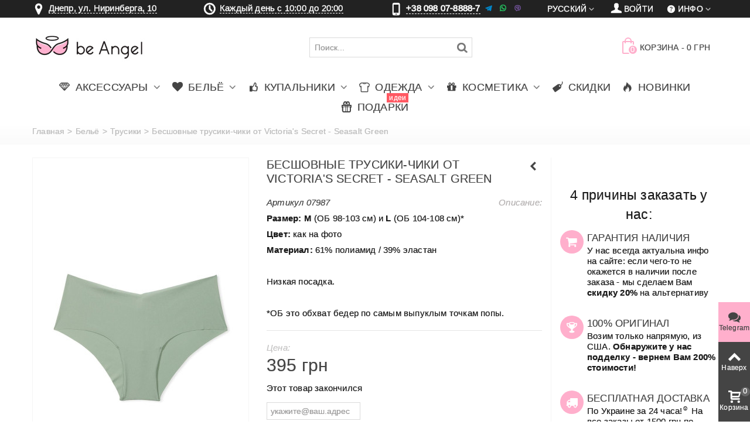

--- FILE ---
content_type: text/html; charset=utf-8
request_url: https://beangel.ua/panties/7987-Green-Opal.html
body_size: 23788
content:
<!DOCTYPE HTML> <!--[if lt IE 7]><html class="no-js lt-ie9 lt-ie8 lt-ie7" lang="ru-ru"><![endif]--> <!--[if IE 7]><html class="no-js lt-ie9 lt-ie8 ie7" lang="ru-ru"><![endif]--> <!--[if IE 8]><html class="no-js lt-ie9 ie8" lang="ru-ru"><![endif]--> <!--[if gt IE 8]><html class="no-js ie9" lang="ru-ru"><![endif]--><html lang="ru-ru" ><head><meta charset="utf-8" /><title> Купить Бесшовные трусики-чики от Victoria's Secret - Seasalt Green 07987. Женское белье Виктория Сикрет | beangel.ua</title><meta name="description" content="Купить женское белье♥️ купальники♥️ косметика от Виктория Сикрет. Заказать Бесшовные трусики-чики от Victoria's Secret - Seasalt Green 07987. Доставка по Украине"/><link rel="canonical" href="https://beangel.ua/panties/7987-Green-Opal.html" /><meta name=robots content='index,follow'><meta name="theme-color" content="#ffafcc" media="(prefers-color-scheme: light)"><meta name="theme-color" content="#ffafcc" media="(prefers-color-scheme: dark)"><meta name="author" content="be Angel" /><meta property="og:image" content="https://beangel.ua/25679/Green-Opal.jpg" /><meta property="og:type" content="website" /><meta property="article:author" content="https://www.facebook.com/beangel.ua"><meta property="og:title" content="Бесшовные трусики-чики от Victoria&#039;s Secret - Seasalt Green 07987 | be Angel" /><meta property="og:description" content="Размер:&amp;nbsp;М (ОБ 98-103 см) и L (ОБ 104-108 см)*Цвет: как на фото&amp;nbsp;Материал: 61% полиамид / 39% эластан&amp;nbsp;&amp;nbsp;Низкая посадка.&amp;nbsp;*ОБ это обхват бедер по самым выпуклым точкам попы." /><meta name="viewport" content="width=device-width, minimum-scale=0.25, maximum-scale=1.6, initial-scale=1.0" /><meta name="apple-mobile-web-app-capable" content="yes" /><link rel="icon" type="image/vnd.microsoft.icon" href="/favicon.ico?1735207616" /><link rel="shortcut icon" type="image/x-icon" href="/favicon.ico?1735207616" /><link rel="apple-touch-icon" sizes="57x57" href="/modules/stthemeeditor/img/1/touch-icon-iphone-57.png" /><link rel="apple-touch-icon" sizes="72x72" href="/modules/stthemeeditor/img/1/touch-icon-iphone-72.png" /><link rel="apple-touch-icon" sizes="114x114" href="/modules/stthemeeditor/img/1/touch-icon-iphone-114.png" /><link rel="apple-touch-icon" sizes="144x144" href="/modules/stthemeeditor/img/1/touch-icon-iphone-144.png" /><link rel="apple-touch-icon" sizes="60x60" href="/modules/stthemeeditor/img/1/touch-icon-iphone-60.png" /><link rel="apple-touch-icon" sizes="120x120" href="/modules/stthemeeditor/img/1/touch-icon-iphone-120.png" /><link rel="apple-touch-icon" sizes="76x76" href="/modules/stthemeeditor/img/1/touch-icon-iphone-76.png" /><link rel="apple-touch-icon" sizes="152x152" href="/modules/stthemeeditor/img/1/touch-icon-iphone-152.png" /><link rel="apple-touch-icon" sizes="180x180" href="/modules/stthemeeditor/img/1/touch-icon-iphone-180.png" /><link rel="stylesheet" href="https://beangel.ua/themes/panda/cache/v_957_1e96e58f62f5605654e8d3ba34d3e301_all.css" type="text/css" media="all" /><link rel="stylesheet" href="https://beangel.ua/themes/panda/cache/v_957_6c3056044d55405117350db208966904_print.css" type="text/css" media="print" /><link href="https://beangel.ua/modules/stthemeeditor/views/css/customer-s1.css" rel="stylesheet" type="text/css" media="all" /> <style type="text/css">#st_ma_2 .cate_label,#st_mo_ma_2 .cate_label{color:#ffffff;}#st_ma_2 .cate_label,#st_mo_ma_2 .cate_label{background-color:#ff5862;}#st_ma_47 .cate_label,#st_mo_ma_47 .cate_label{color:#ffffff;}#st_ma_47 .cate_label,#st_mo_ma_47 .cate_label{background-color:#ff5862;}#st_mega_menu_wrap #st_ma_85,#st_mega_menu_column_block #st_ma_85,#st_mega_menu_wrap #st_menu_block_85,#st_mega_menu_wrap #st_menu_block_85 a,#st_mega_menu_column_block #st_menu_block_85,#st_mega_menu_column_block #st_menu_block_85 a{color:#000000;}#st_mega_menu_wrap #st_menu_block_85 a,#st_mega_menu_column_block #st_menu_block_85 a{color:#000000;}#st_mega_menu_wrap #st_ma_85:hover, #st_mega_menu_wrap #st_menu_85.current .ma_level_0,#st_mega_menu_column_block #st_ma_85:hover, #st_mega_menu_column_block #st_menu_85.current .ma_level_0,#st_mega_menu_wrap #st_menu_block_85 a:hover,#st_mega_menu_column_block #st_menu_block_85 a:hover{color:#000000;}#st_mega_menu_wrap #st_ma_86,#st_mega_menu_column_block #st_ma_86,#st_mega_menu_wrap #st_menu_block_86,#st_mega_menu_wrap #st_menu_block_86 a,#st_mega_menu_column_block #st_menu_block_86,#st_mega_menu_column_block #st_menu_block_86 a{color:#000000;}#st_mega_menu_wrap #st_menu_block_86 a,#st_mega_menu_column_block #st_menu_block_86 a{color:#000000;}#st_mega_menu_wrap #st_ma_86:hover, #st_mega_menu_wrap #st_menu_86.current .ma_level_0,#st_mega_menu_column_block #st_ma_86:hover, #st_mega_menu_column_block #st_menu_86.current .ma_level_0,#st_mega_menu_wrap #st_menu_block_86 a:hover,#st_mega_menu_column_block #st_menu_block_86 a:hover{color:#000000;}#st_ma_89 .cate_label,#st_mo_ma_89 .cate_label{color:#ffffff;}#st_ma_89 .cate_label,#st_mo_ma_89 .cate_label{background-color:#ff5862;}#st_mega_menu_wrap #st_ma_103:hover, #st_mega_menu_wrap #st_menu_103.current .ma_level_0,#st_mega_menu_column_block #st_ma_103:hover, #st_mega_menu_column_block #st_menu_103.current .ma_level_0,#st_mega_menu_wrap #st_menu_block_103 a:hover,#st_mega_menu_column_block #st_menu_block_103 a:hover{color:#ffafcc;}#st_mega_menu_wrap #st_ma_105:hover, #st_mega_menu_wrap #st_menu_105.current .ma_level_0,#st_mega_menu_column_block #st_ma_105:hover, #st_mega_menu_column_block #st_menu_105.current .ma_level_0,#st_mega_menu_wrap #st_menu_block_105 a:hover,#st_mega_menu_column_block #st_menu_block_105 a:hover{color:#ffafcc;}#st_mega_menu_wrap #st_ma_108:hover, #st_mega_menu_wrap #st_menu_108.current .ma_level_0,#st_mega_menu_column_block #st_ma_108:hover, #st_mega_menu_column_block #st_menu_108.current .ma_level_0,#st_mega_menu_wrap #st_menu_block_108 a:hover,#st_mega_menu_column_block #st_menu_block_108 a:hover{color:#ffafcc;}#st_mega_menu_wrap #st_ma_109:hover, #st_mega_menu_wrap #st_menu_109.current .ma_level_0,#st_mega_menu_column_block #st_ma_109:hover, #st_mega_menu_column_block #st_menu_109.current .ma_level_0,#st_mega_menu_wrap #st_menu_block_109 a:hover,#st_mega_menu_column_block #st_menu_block_109 a:hover{color:#ffafcc;}#st_mega_menu_wrap #st_ma_114:hover, #st_mega_menu_wrap #st_menu_114.current .ma_level_0,#st_mega_menu_column_block #st_ma_114:hover, #st_mega_menu_column_block #st_menu_114.current .ma_level_0,#st_mega_menu_wrap #st_menu_block_114 a:hover,#st_mega_menu_column_block #st_menu_block_114 a:hover{color:#ffafcc;}</style><style type="text/css">.st_banner_block_1 .style_content, a.st_banner_block_1 , .st_banner_block_1 .style_content a{color:#ffffff;} .st_banner_block_1 .icon_line:after, .st_banner_block_1 .icon_line:before{background-color:#ffffff;} .st_banner_block_1 .line, .st_banner_block_1 .btn{border-color:#ffffff;}.st_banner_block_2 .style_content, a.st_banner_block_2 , .st_banner_block_2 .style_content a{color:#ffffff;} .st_banner_block_2 .icon_line:after, .st_banner_block_2 .icon_line:before{background-color:#ffffff;} .st_banner_block_2 .line, .st_banner_block_2 .btn{border-color:#ffffff;}.st_banner_block_3 .style_content, a.st_banner_block_3 , .st_banner_block_3 .style_content a{color:#ffffff;} .st_banner_block_3 .icon_line:after, .st_banner_block_3 .icon_line:before{background-color:#ffffff;} .st_banner_block_3 .line, .st_banner_block_3 .btn{border-color:#ffffff;}.st_banner_block_4 .style_content, a.st_banner_block_4 , .st_banner_block_4 .style_content a{color:#ffffff;} .st_banner_block_4 .icon_line:after, .st_banner_block_4 .icon_line:before{background-color:#ffffff;} .st_banner_block_4 .line, .st_banner_block_4 .btn{border-color:#ffffff;}.st_banner_block_5 .style_content, a.st_banner_block_5 , .st_banner_block_5 .style_content a{color:#ffffff;} .st_banner_block_5 .icon_line:after, .st_banner_block_5 .icon_line:before{background-color:#ffffff;} .st_banner_block_5 .line, .st_banner_block_5 .btn{border-color:#ffffff;}.st_banner_block_5 .style_content .btn:hover{border-color:#ffafcc;}.st_banner_block_5 .style_content .btn:hover{-webkit-box-shadow: inset 0 100px 0 0 #ffafcc; box-shadow: inset 0 100px 0 0 #ffafcc;background-color:transparent;}.st_banner_block_9 .style_content, a.st_banner_block_9 , .st_banner_block_9 .style_content a{color:#ffffff;} .st_banner_block_9 .icon_line:after, .st_banner_block_9 .icon_line:before{background-color:#ffffff;} .st_banner_block_9 .line, .st_banner_block_9 .btn{border-color:#ffffff;}.st_banner_block_9 .style_content .btn:hover{border-color:#ffafcc;}.st_banner_block_9 .style_content .btn:hover{-webkit-box-shadow: inset 0 100px 0 0 #ffafcc; box-shadow: inset 0 100px 0 0 #ffafcc;background-color:transparent;}.st_banner_block_11 .style_content, a.st_banner_block_11 , .st_banner_block_11 .style_content a{color:#ffffff;} .st_banner_block_11 .icon_line:after, .st_banner_block_11 .icon_line:before{background-color:#ffffff;} .st_banner_block_11 .line, .st_banner_block_11 .btn{border-color:#ffffff;}.st_banner_block_11 .style_content .btn:hover{border-color:#ffafcc;}.st_banner_block_11 .style_content .btn:hover{-webkit-box-shadow: inset 0 100px 0 0 #ffafcc; box-shadow: inset 0 100px 0 0 #ffafcc;background-color:transparent;}#st_banner_8.st_banner_row .row{margin-left:-5px;margin-right:-5px;}#st_banner_8 .banner_col{padding-left:5px;padding-right:5px;}#st_banner_8 .banner_col.banner_b .st_banner_block{margin-bottom:10px;}@media (max-width: 767px) {.st_banner_block {margin-bottom:10px;}}#banner_container_8 {margin-top:30px;}</style><style type="text/css">.special-products_block_center_container .products_slider .owl-theme.owl-navigation-tr .owl-controls .owl-buttons div.disabled,.special-products_block_center_container .products_slider .owl-theme.owl-navigation-tr .owl-controls .owl-buttons div.disabled:hover{background-color:transplanted;}</style><style type="text/css">.stsocial_list li a,#footer-primary .stsocial_list li a,#footer-secondary .stsocial_list li a,#footer-tertiary .stsocial_list li a{color:#ffffff;}.stsocial_list li a:hover,#footer-primary .stsocial_list li a:hover,#footer-secondary .stsocial_list li a:hover,#footer-tertiary .stsocial_list li a:hover{color:#ffffff;}.stsocial_list li a,#footer-primary .stsocial_list li a,#footer-secondary .stsocial_list li a,#footer-tertiary .stsocial_list li a{background-color:#ffafcc;}.stsocial_list_footer_bottom .icon-large{font-size:1.166em;}.stsocial_list li a:hover,#footer-primary .stsocial_list li a:hover,#footer-secondary .stsocial_list li a:hover,#footer-tertiary .stsocial_list li a:hover{background-color:#666666;}.stsocial_list_footer_bottom .icon-large{font-size:1.166em;}</style><style type="text/css">.new-products_block_center_container .products_slider .owl-theme.owl-navigation-tr .owl-controls .owl-buttons div:hover, .new-products_block_center_container .products_slider .owl-theme.owl-navigation-lr .owl-controls .owl-buttons div:hover{color:#ffafcc;}.new-products_block_center_container .products_slider .owl-theme.owl-navigation-tr .owl-controls .owl-buttons div.disabled,.new-products_block_center_container .products_slider .owl-theme.owl-navigation-tr .owl-controls .owl-buttons div.disabled:hover{background-color:transplanted;}.new-products_block_center_container .products_slider .owl-theme .owl-controls .owl-page.active span, .new-products_block_center_container .products_slider .owl-theme .owl-controls .owl-page:hover span{background-color:#ffafcc;}</style><style type="text/css">.featured_products_sldier_block_center_container .products_slider .owl-theme.owl-navigation-tr .owl-controls .owl-buttons div.disabled,.featured_products_sldier_block_center_container .products_slider .owl-theme.owl-navigation-tr .owl-controls .owl-buttons div.disabled:hover{background-color:transplanted;}</style><style type="text/css">.parallax_text_con_1 .style_content, .parallax_text_con_1 .style_content a{color:#ffffff;} .parallax_text_con_1 .icon_line:after, .parallax_text_con_1 .icon_line:before{background-color:#ffffff;} .parallax_text_con_1 .line, .parallax_text_con_1 .btn{border-color:#ffffff;}.parallax_text_con_2 .style_content, .parallax_text_con_2 .style_content a{color:#ffffff;} .parallax_text_con_2 .icon_line:after, .parallax_text_con_2 .icon_line:before{background-color:#ffffff;} .parallax_text_con_2 .line, .parallax_text_con_2 .btn{border-color:#ffffff;}.parallax_text_con_3 .style_content, .parallax_text_con_3 .style_content a{color:#ffffff;} .parallax_text_con_3 .icon_line:after, .parallax_text_con_3 .icon_line:before{background-color:#ffffff;} .parallax_text_con_3 .line, .parallax_text_con_3 .btn{border-color:#ffffff;}.parallax_text_con_6 .style_content, .parallax_text_con_6 .style_content a{color:#ffffff;} .parallax_text_con_6 .icon_line:after, .parallax_text_con_6 .icon_line:before{background-color:#ffffff;} .parallax_text_con_6 .line, .parallax_text_con_6 .btn{border-color:#ffffff;}.parallax_text_con_8 .style_content, .parallax_text_con_8 .style_content a{color:#ffffff;} .parallax_text_con_8 .icon_line:after, .parallax_text_con_8 .icon_line:before{background-color:#ffffff;} .parallax_text_con_8 .line, .parallax_text_con_8 .btn{border-color:#ffffff;}.parallax_text_con_10 .style_content, .parallax_text_con_10 .style_content a{color:#ffffff;} .parallax_text_con_10 .icon_line:after, .parallax_text_con_10 .icon_line:before{background-color:#ffffff;} .parallax_text_con_10 .line, .parallax_text_con_10 .btn{border-color:#ffffff;}.parallax_text_con_12 .style_content, .parallax_text_con_12 .style_content a{color:#ffffff;} .parallax_text_con_12 .icon_line:after, .parallax_text_con_12 .icon_line:before{background-color:#ffffff;} .parallax_text_con_12 .line, .parallax_text_con_12 .btn{border-color:#ffffff;}#parallax_box_1{background-image: url(https://beangel.ua/modules/stthemeeditor/patterns/25.png);}#parallax_box_1 .parallax_heading{color:#ffffff;}#owl-parallax-1.owl-theme .owl-controls .owl-page.active span{background-color:#ffffff;}#parallax_box_1{padding-top:60px;}#parallax_box_1{padding-bottom:60px;}#parallax_box_2{background-image: url(https://beangel.ua/upload/stparallax/0f4dc788233b741a5b82372a88f89c23.jpg);}#parallax_box_2 .parallax_heading{color:#ffffff;}#owl-parallax-2.owl-theme .owl-controls .owl-page span{background-color:#ffffff;}#owl-parallax-2.owl-theme .owl-controls .owl-page.active span{background-color:#ffafcc;}#parallax_box_2{padding-top:60px;}#parallax_box_2{padding-bottom:60px;}</style><style type="text/css">.st_owl_carousel_block_1 .style_content, .st_owl_carousel_block_1 .style_content a{color:#ffffff;} .st_owl_carousel_block_1 .icon_line:after, .st_owl_carousel_block_1 .icon_line:before{background-color:#ffffff;} .st_owl_carousel_block_1 .line, .st_owl_carousel_block_1 .btn{border-color:#ffffff;}.st_owl_carousel_block_2 .style_content, .st_owl_carousel_block_2 .style_content a{color:#ffffff;} .st_owl_carousel_block_2 .icon_line:after, .st_owl_carousel_block_2 .icon_line:before{background-color:#ffffff;} .st_owl_carousel_block_2 .line, .st_owl_carousel_block_2 .btn{border-color:#ffffff;}.st_owl_carousel_block_3 .style_content, .st_owl_carousel_block_3 .style_content a{color:#ffffff;} .st_owl_carousel_block_3 .icon_line:after, .st_owl_carousel_block_3 .icon_line:before{background-color:#ffffff;} .st_owl_carousel_block_3 .line, .st_owl_carousel_block_3 .btn{border-color:#ffffff;}.st_owl_carousel_block_4 .style_content, .st_owl_carousel_block_4 .style_content a{color:#ffffff;} .st_owl_carousel_block_4 .icon_line:after, .st_owl_carousel_block_4 .icon_line:before{background-color:#ffffff;} .st_owl_carousel_block_4 .line, .st_owl_carousel_block_4 .btn{border-color:#ffffff;}.st_owl_carousel_block_5 .style_content, .st_owl_carousel_block_5 .style_content a{color:#777777;} .st_owl_carousel_block_5 .icon_line:after, .st_owl_carousel_block_5 .icon_line:before{background-color:#777777;} .st_owl_carousel_block_5 .line, .st_owl_carousel_block_5 .btn{border-color:#777777;}.st_owl_carousel_block_6 .style_content, .st_owl_carousel_block_6 .style_content a{color:#777777;} .st_owl_carousel_block_6 .icon_line:after, .st_owl_carousel_block_6 .icon_line:before{background-color:#777777;} .st_owl_carousel_block_6 .line, .st_owl_carousel_block_6 .btn{border-color:#777777;}</style><style type="text/css">.best-sellers_block_center_container .products_slider .owl-theme.owl-navigation-tr .owl-controls .owl-buttons div:hover, .best-sellers_block_center_container .products_slider .owl-theme.owl-navigation-lr .owl-controls .owl-buttons div:hover{color:#ffafcc;}.best-sellers_block_center_container .products_slider .owl-theme.owl-navigation-tr .owl-controls .owl-buttons div.disabled,.best-sellers_block_center_container .products_slider .owl-theme.owl-navigation-tr .owl-controls .owl-buttons div.disabled:hover{background-color:transplanted;}</style><style type="text/css">.featured_categories_slider_container .products_slider .owl-theme.owl-navigation-tr .owl-controls .owl-buttons div.disabled,.featured_categories_slider_container .products_slider .owl-theme.owl-navigation-tr .owl-controls .owl-buttons div.disabled:hover{background-color:transplanted;}</style><style type="text/css">body#index .st_blog_recent_article_container .products_slider .owl-theme.owl-navigation-tr .owl-controls .owl-buttons div.disabled,body#index .st_blog_recent_article_container .products_slider .owl-theme.owl-navigation-tr .owl-controls .owl-buttons div.disabled:hover{background-color:transplanted;}</style><style type="text/css">body#index .st_blog_featured_article_container .products_slider .owl-theme.owl-navigation-tr .owl-controls .owl-buttons div.disabled,body#index .st_blog_featured_article_container .products_slider .owl-theme.owl-navigation-tr .owl-controls .owl-buttons div.disabled:hover{background-color:transplanted;}</style><style type="text/css">.brands_slider_container .products_slider .owl-theme.owl-navigation-tr .owl-controls .owl-buttons div.disabled,.brands_slider_container .products_slider .owl-theme.owl-navigation-tr .owl-controls .owl-buttons div.disabled:hover{background-color:transplanted;}</style><style type="text/css">#st_news_letter_1 .st_news_letter_form_inner{width:258px;}#st_news_letter_1 .st_news_letter_input{height:35px;}#st_news_letter_1 .st_news_letter_submit{height:35px;line-height:31px;}</style><style type="text/css">.countdown_timer.countdown_style_0 div{padding-top:11px;padding-bottom:11px;}.countdown_timer.countdown_style_0 div span{height:22px;line-height:22px;}.countdown_timer.countdown_style_0 div{border-right:none;}</style>   <noscript><img height="1" width="1" style="display:none" src="https://www.facebook.com/tr?id=837095199663017&ev=PageView&noscript=1"/></noscript>  <link rel="manifest" href="/manifest.json">    </head><body id="product" class="product product-7987 product-Green-Opal category-18 category-panties hide-left-column hide-right-column lang_ru slide_lr_column ">   <noscript><iframe src="https://www.googletagmanager.com/ns.html?id=GTM-PR5FDH" height="0" width="0" style="display:none;visibility:hidden"></iframe></noscript><!--[if lt IE 9]><p class="alert alert-warning">Please upgrade to Internet Explorer version 9 or download Firefox, Opera, Safari or Chrome.</p> <![endif]--><div id="st-container" class="st-container st-effect-0"><div class="st-pusher"><div class="st-content"><div class="st-content-inner"><div id="body_wrapper"><div class="flag-stripe"></div><div class="header-container "> <header id="header"><div id="top_bar" class="nav space-s"><div class="wide_container"><div class="container"><div class="row"> <nav id="nav_left" class="clearfix"><div class="top_bar_item_s"><div class="ntbaritem menumaph"><em class="icon-location icon-1z"><span class="unvisible">&nbsp;</span></em><span class=""> <a class="telline various fancybox.iframe" href="https://www.google.com/maps/embed?pb=!1m14!1m8!1m3!1d2644.5489988170266!2d35.06337023544311!3d48.4843637814796!3m2!1i1024!2i768!4f13.1!3m3!1m2!1s0x40dbe29a02cc28ff%3A0xff2e8833acb91504!2zYmUgQW5nZWwgLSBWaWN0b3JpYSdzIFNlY3JldCDQo9C60YDQsNC40L3QsA!5e0!3m2!1sru!2sua!4v1395788039023" rel="nofollow">Днепр, ул. Ниринберга, 10 </a></span></div></div><div class="top_bar_item_s"><div class="ntbaritem clock"><em class="icon-clock icon-1z"><span class="unvisible">&nbsp;</span></em> <a href="#modal-gr" data-toggle="modal" data-target="#modal-gr" class="telline">Каждый день с 10:00 до 20:00</a></div></div><div class="top_bar_item_s"><div class="ntbaritem tel-top"><em class="icon-mobile icon-1z"><span class="unvisible">&nbsp;</span></em> <span class="telline">+38 098 07-8888-7</span>&nbsp<i class="demo-icon icon-001-telegram" title="Telegram">&#xf901;</i> <i class="demo-icon icon-002-whatsapp" title="WhatsApp">&#xf902;</i> <i class="demo-icon icon-003-viber" title="Viber">&#xf903;</i></div></div> </nav> <nav id="nav_right" class="clearfix"><div id="multilink_8" class="stlinkgroups_top dropdown_wrap first-item top_bar_item"><div class="dropdown_tri dropdown_tri_in header_item"> <i class="icon-help-circled"></i>&#1048;&#1085;&#1092;&#1086;</div><div class="dropdown_list"><ul class="dropdown_list_ul custom_links_list "><li> <a href="/content/1-delivery" title="Оплата и доставка" > <i class="icon-truck"></i>Оплата и доставка </a></li><li> <a href="/content/8-reviews" title="Реальные ОТЗЫВЫ о нас" > <i class="icon-comment"></i>Реальные ОТЗЫВЫ о нас </a></li><li> <a href="https://beangel.ua/contact" title="Contact us" > <i class="icon-mail-1"></i>Контакты </a></li><li> <a href="/content/7-guarantee" title="Гарантии" > <i class="icon-star-2"></i>Гарантии </a></li><li> <a href="/content/9-faq" title="Часто Задаваемые Вопросы" > <i class="icon-help-circled"></i>Часто Задаваемые Вопросы </a></li><li> <a href="https://beangel.ua/blog" title="Блог" > <i class="icon-blogger"></i>Блог </a></li><li> <a href="https://beangel.ua/content/14-truevs" title="Как отличить Оригинал?" > <i class="icon-diamond"></i>Как отличить Оригинал? </a></li></ul></div></div><a class="login top_bar_item" href="https://beangel.ua/my-account" rel="nofollow" title="Войти в мой аккаунт клиента"> <span class="header_item"><i class="icon-user-1 icon-mar-lr2 icon-large"></i>Войти</span> </a><div id="languages-block-top-mod" class="languages-block top_bar_item dropdown_wrap"><div class="dropdown_tri dropdown_tri_in header_item"> Русский</div><div class="dropdown_list"><ul id="first-languages" class="languages-block_ul dropdown_list_ul"><li> <a href="https://beangel.ua/uk/trusiki/7987-bezshovni-trusiki-vid-victoria-s-secret.html" title="Українська (Ukrainian)" rel="alternate" hreflang="uk"> Українська </a></li></ul></div></div></nav></div></div></div></div> <section id="mobile_bar" class="animated fast"><div class="container"><div id="mobile_bar_container" class=" mobile_bar_center_layout"><div id="mobile_bar_left"><div id="mobile_bar_left_inner"><a id="mobile_bar_menu_tri" class="mobile_bar_tri with_text" href="javascript:;" rel="nofollow"> <i class="icon-menu icon_btn icon-1x"></i> <span class="mobile_bar_tri_text">МЕНЮ</span> </a></div></div><div id="mobile_bar_center"> <a id="mobile_header_logo" href="https://beangel.ua/" title="be Angel"> <img class="logo replace-2x" src="https://beangel.ua/img/logo.jpg" data-2x="https://beangel.ua/modules/stthemeeditor/img/87715cd2269c23e3b5138c50895d51cb.png" alt="be Angel" width="195" height="80"/> </a></div><div id="mobile_bar_right"><div id="mobile_bar_right_inner"><a id="mobile_bar_cart_tri" href="javascript:;" rel="nofollow" title="Корзина" class=""><div class="ajax_cart_bag"> <span class="ajax_cart_quantity amount_circle ">0</span> <span class="ajax_cart_bg_handle"></span> <i class="icon-glyph icon_btn"></i></div> <span class="mobile_bar_tri_text">Корзина</span> </a></div></div></div></div> </section><div id="header_primary" class="animated fast"><div class="wide_container"><div class="container"><div id="header_primary_row" class="row"><div id="header_left" class="col-sm-12 col-md-2 clearfix"> <a id="logo_left" href="https://beangel.ua/" title="be Angel"> <img class="logo replace-2x" src="https://beangel.ua/img/logo.jpg" data-2x="https://beangel.ua/modules/stthemeeditor/img/87715cd2269c23e3b5138c50895d51cb.png" alt="be Angel" width="195" height="80"/> </a></div><div id="header_right" class="col-sm-12 col-md-10"><div id="header_top" class="row"><div id="header_top_left" class="col-sm-12 col-md-7"><div id="search_block_top" class=" top_bar_item clearfix"><form id="searchbox" method="get" action="https://beangel.ua/search" ><div id="searchbox_inner" class="clearfix"> <input type="hidden" name="controller" value="search" /> <input type="hidden" name="orderby" value="position" /> <input type="hidden" name="orderway" value="desc" /> <input class="search_query form-control" type="text" id="search_query_top" name="search_query" placeholder="Поиск..." value="" autocomplete="off" /> <button type="submit" name="submit_search" class="button-search"> <i class="icon-search-1 icon-large"></i> </button><div class="hidden more_prod_string">Больше товаров</div></div></form>  </div></div><div id="header_top_right" class="col-sm-12 col-md-5 clearfix"><div class="shopping_cart shopping_cart_mod top_bar_item "> <a href="https://beangel.ua/quick-order" onclick="_gaq.push(['_trackPageview','/cart']); yaCounter18887491.reachGoal('cart');" id="shopping_cart" title="Смотреть мою корзину" rel="nofollow" class="header_item"><div class="ajax_cart_bag "> <span class="ajax_cart_quantity amount_circle ">0</span> <span class="ajax_cart_bg_handle"></span> <i class="icon-glyph icon_btn"></i></div> <span class="cart_text">Корзина</span> <span class="ajax_cart_quantity">0</span> <span class="ajax_cart_product_txt">шт</span> <span class="ajax_cart_split">-</span> <span class="ajax_cart_total"> 0 грн </span> </a></div></div></div></div></div></div></div></div> <section id="top_extra" class="main_menu_has_widgets_0"><div id="st_mega_menu_container" class="animated fast"><div class="container"><div class="container_inner clearfix"> <nav id="st_mega_menu_wrap" role="navigation"><ul class="st_mega_menu clearfix mu_level_0" itemscope itemtype="https://www.schema.org/SiteNavigationElement"><li id="st_menu_6" class="ml_level_0 m_alignment_0"> <a itemprop="url" style="padding-left: 10px;padding-right: 10px;" id="st_ma_6" href="/10-accessories" class="ma_level_0 is_parent" title="Аксессуары"><i class="icon-diamond"></i> <span itemprop="name">Аксессуары</span> </a><div class="stmenu_sub style_wide col-md-12"><div class="row m_column_row"><div id="st_menu_column_37" class="col-md-2"><div id="st_menu_block_78" class="style_content"><p><span style="text-align: center; font-size: 1.333em; display: flex; justify-content: center; margin-bottom: 12px;"><a href="/60-tote">Сумки</a></span></p><p><a href="/60-tote"><img style="display: block; margin-left: auto; margin-right: auto;" src="/c/60-medium_default_2x/tote.jpg" alt="Сумки" title="Сумки" /></a></p></div></div><div id="st_menu_column_40" class="col-md-2"><div id="st_menu_block_84" class="style_content"><p><span style="text-align: center; font-size: 1.333em; display: flex; justify-content: center; margin-bottom: 12px;"><a href="/61-cosm-bags">Косметички</a></span></p><p><a href="/61-cosm-bags"><img style="display: block; margin-left: auto; margin-right: auto;" src="/c/61-medium_default/cosm-bags.jpg" alt="Косметички" title="Косметички" /></a></p></div></div><div id="st_menu_column_41" class="col-md-2"><div id="st_menu_block_82" class="style_content"><p><span style="text-align: center; font-size: 1.333em; display: flex; justify-content: center; margin-bottom: 12px;"><a href="/62-beach-accessories">Для пляжа</a></span></p><p><a href="/62-beach-accessories"><img style="display: block; margin-left: auto; margin-right: auto;" src="/c/62-medium_default/beach-accessories.jpg" alt="Для пляжа" title="Для пляжа" /></a></p></div></div><div id="st_menu_column_45" class="col-md-2"><div id="st_menu_block_98" class="style_content"><p><span style="text-align: center; font-size: 1.333em; display: flex; justify-content: center; margin-bottom: 12px;"><a href="/64-scrunchy">Резинки для волос</a></span></p><p><a href="/64-scrunchy"><img style="display: block; margin-left: auto; margin-right: auto;" src="/c/64-medium_default/scrunchy.jpg" alt="Резинки для волос" title="Резинки для волос" /></a></p></div></div><div id="st_menu_column_46" class="col-md-2"><div id="st_menu_block_100" class="style_content"><p><span style="text-align: center; font-size: 1.333em; display: flex; justify-content: center; margin-bottom: 12px;"><a href="/65-hair-brush">Расчёски</a></span></p><p><a href="/65-hair-brush"><img style="display: block; margin-left: auto; margin-right: auto;" src="/c/65-medium_default/hair-brush.jpg" alt="Расчёски" title="Расчёски" /></a></p></div></div></div></div></li><li id="st_menu_7" class="ml_level_0 m_alignment_0"> <a itemprop="url" style="padding-left: 10px;padding-right: 10px;" id="st_ma_7" href="/6-lingerie" class="ma_level_0 is_parent" title="Бельё"><i class="icon-heart-2"></i> <span itemprop="name">Бельё</span> </a><div class="stmenu_sub style_wide col-md-12"><div class="row m_column_row"><div id="st_menu_column_20" class="col-md-2"><div id="st_menu_block_34" class="style_content"><p><span style="font-size: 1.333em; display: flex; justify-content: center; margin-bottom: 12px;"><a href="/17-bras">Бюстгальтеры</a></span></p><p><a href="/17-bras"><img style="display: block; margin-left: auto; margin-right: auto;" src="/c/17-medium_default_2x/bras.jpg" alt="Бюстгальтеры" title="Бюстгальтеры" /></a></p></div></div><div id="st_menu_column_21" class="col-md-2"><div id="st_menu_block_35" class="style_content"><p><span style="font-size: 1.333em; display: flex; justify-content: center; margin-bottom: 12px;"><a href="/19-set">Комплекты белья</a></span></p><p><a href="/19-set"><img style="display: block; margin-left: auto; margin-right: auto;" src="/c/19-medium_default_2x/set.jpg" alt="Комплекты белья" title="Комплекты белья" /></a></p></div></div><div id="st_menu_column_23" class="col-md-2"><div id="st_menu_block_36" class="style_content"><p><span style="font-size: 1.333em; display: flex; justify-content: center; margin-bottom: 12px;"><a href="/30-sleepwear">Пеньюары</a></span></p><p><a href="/30-sleepwear"><img style="display: block; margin-left: auto; margin-right: auto;" src="/c/30-medium_default_2x/sleepwear.jpg" alt="Пеньюары" title="Пеньюары" /></a></p></div></div><div id="st_menu_column_24" class="col-md-2"><div id="st_menu_block_37" class="style_content"><p><span style="font-size: 1.333em; display: flex; justify-content: center; margin-bottom: 12px;"><a href="/31-sleepwear">Пижамки</a></span></p><p><a href="/31-sleepwear"><img style="display: block; margin-left: auto; margin-right: auto;" src="/c/31-medium_default_2x/sleepwear.jpg" alt="Пижамки" title="Пижамки" /></a></p></div></div><div id="st_menu_column_25" class="col-md-2"><div id="st_menu_block_38" class="style_content"><p><span style="font-size: 1.333em; display: flex; justify-content: center; margin-bottom: 12px;"><a href="/18-panties">Трусики</a></span></p><p><a href="/18-panties"><img style="display: block; margin-left: auto; margin-right: auto;" src="/c/18-medium_default_2x/panties.jpg" alt="Трусики" title="Трусики" /></a></p></div></div><div id="st_menu_column_27" class="col-md-2"><div id="st_menu_block_39" class="style_content"><p><span style="font-size: 1.333em; display: flex; justify-content: center; margin-bottom: 12px;"><a href="/55-robe">Халаты</a></span></p><p><a href="/55-robe"><img style="display: block; margin-left: auto; margin-right: auto;" src="/c/55-medium_default_2x/robe.jpg" alt="Халаты" title="Халаты" /></a></p></div></div></div></div></li><li id="st_menu_2" class="ml_level_0 m_alignment_0"> <a itemprop="url" style="padding-left: 10px;padding-right: 10px;" id="st_ma_2" href="https://beangel.ua/7-swim" class="ma_level_0 is_parent" title="Купальники"><i class="icon-thumbs-up-1"></i> <span itemprop="name">Купальники</span> </a><div class="stmenu_sub style_wide col-md-12"><div class="row m_column_row"><div id="st_menu_column_4" class="col-md-2"><div id="st_menu_block_58" class="style_content"><p><span style="text-align: center; font-size: 1.333em; display: flex; justify-content: center; margin-bottom: 12px;"><a href="/34-bandeau">Бандо</a></span></p><p><a href="/34-bandeau"><img style="display: block; margin-left: auto; margin-right: auto;" src="/c/34-medium_default_2x/bandeau.jpg" alt="Бандо" title="Бандо" /></a></p></div></div><div id="st_menu_column_5" class="col-md-2"><div id="st_menu_block_13" class="style_content"><p><span style="text-align: center; font-size: 1.333em; display: flex; justify-content: center; margin-bottom: 12px;"><a href="/33-push-up">Пуш-Ап</a></span></p><p><a href="/33-push-up"><img style="display: block; margin-left: auto; margin-right: auto;" src="/c/33-medium_default_2x/push-up.jpg" alt="Пуш-Ап" title="Пуш-Ап" /></a></p></div></div><div id="st_menu_column_6" class="col-md-2"><div id="st_menu_block_14" class="style_content"><p><span style="text-align: center; font-size: 1.333em; display: flex; justify-content: center; margin-bottom: 12px;"><a href="/36-triangle-halter">Треугольники</a></span></p><p><a href="/36-triangle-halter"><img style="display: block; margin-left: auto; margin-right: auto;" src="/c/36-medium_default_2x/triangle-halter.jpg" alt="Треугольники" title="Треугольники" /></a></p></div></div><div id="st_menu_column_8" class="col-md-2"><div id="st_menu_block_16" class="style_content"><p><span style="text-align: center; font-size: 1.333em; display: flex; justify-content: center; margin-bottom: 12px;"><a href="/59-monokini">Монокини</a></span></p><p><a href="/59-monokini"><img style="display: block; margin-left: auto; margin-right: auto;" src="/c/59-medium_default_2x/monokini.jpg" alt="Монокини" title="Монокини" /></a></p></div></div><div id="st_menu_column_9" class="col-md-2"><div id="st_menu_block_17" class="style_content"><p><span style="text-align: center; font-size: 1.333em; display: flex; justify-content: center; margin-bottom: 12px;"><a href="/37-beach-clothes">Пляжная одежда</a></span></p><p><a href="/37-beach-clothes"><img style="display: block; margin-left: auto; margin-right: auto;" src="/c/37-medium_default_2x/beach-clothes.jpg" alt="Пляжная одежда" title="Пляжная одежда" /></a></p></div></div><div id="st_menu_column_43" class="col-md-2"><div id="st_menu_block_96" class="style_content"><p><span style="text-align: center; font-size: 1.333em; display: flex; justify-content: center; margin-bottom: 12px;"><a href="/62-beach-accessories">Пляж. аксессуары</a></span></p><p><a href="/62-beach-accessories"><img style="display: block; margin-left: auto; margin-right: auto;" src="/c/62-medium_default_2x/beach-accessories.jpg.jpg" alt="Пляжные аксессуары" title="Пляжные аксессуары" /></a></p></div></div></div></div></li><li id="st_menu_8" class="ml_level_0 m_alignment_1"> <a itemprop="url" style="padding-left: 10px;padding-right: 10px;" id="st_ma_8" href="/5-clothing" class="ma_level_0 is_parent" title="Одежда"><i class="icon-t-shirt"></i> <span itemprop="name">Одежда</span> </a><div class="stmenu_sub style_wide col-md-4"><div class="row m_column_row"><div id="st_menu_column_10" class="col-md-6"><div id="st_menu_block_18" class="style_content"><p><span style="text-align: center; font-size: 1.333em; display: flex; justify-content: center; margin-bottom: 12px;"><a href="/15-tops">Кофты и топы</a></span></p><p><a href="/15-tops"><img style="display: block; margin-left: auto; margin-right: auto;" src="/c/15-medium_default_2x/tops.jpg" alt="Кофты и топы" title="Кофты и топы" /></a></p></div></div><div id="st_menu_column_12" class="col-md-6"><div id="st_menu_block_20" class="style_content"><p><span style="text-align: center; font-size: 1.333em; display: flex; justify-content: center; margin-bottom: 12px;"><a href="/16-sportswear">Спорт. одежда</a></span></p><p><a href="/16-sportswear"><img style="display: block; margin-left: auto; margin-right: auto;" src="/c/16-medium_default_2x/sportswear.jpg" alt="Спорт. одежда" title="Спорт. одежда" /></a></p></div></div></div></div></li><li id="st_menu_9" class="ml_level_0 m_alignment_0"> <a itemprop="url" style="padding-left: 10px;padding-right: 10px;" id="st_ma_9" href="/9-cosmetics" class="ma_level_0 is_parent" title="Косметика"><i class="icon-gift-1"></i> <span itemprop="name">Косметика</span> </a><div class="stmenu_sub style_wide col-md-12"><div class="row m_column_row"><div id="st_menu_column_47" class="col-md-3"><div id="st_menu_block_102" class="style_content"><div style="width: 100%; height: 60px; background: url('/img/c/menu/body.jpg') no-repeat; background-size: cover;"><p style="text-align: center; padding-top: 15pt; font-size: 1.533em;">Уход за телом</p></div></div><div id="st_menu_block_103" class="style_content"><div style="font-size: 11pt; padding: 12px 0px 0px 30px;"><p><a href="/20-body-wash">Гели для душа</a></p><p><a href="/21-body-lotion">Кремы и лосьоны для тела</a></p><p><a href="/29-scrub">Скрабы</a></p><p><a href="/43-mist">Спреи</a></p><p><a href="/24-dry-shampoo">Шампуни</a></p><p><a href="/78-sanitizers">Санитайзеры для рук</a></p><p><a href="/79-hand-soap">Мыло для рук</a></p><p><a href="/83-autobronzant">Автобронзанты</a> <sup style="color: #ff5862;">new</sup></p><p><a href="/85-sun-protect">Солнцезащитные кремы</a> <sup style="color: #ff5862;">new</sup></p></div></div></div><div id="st_menu_column_48" class="col-md-3"><div id="st_menu_block_104" class="style_content"><div style="width: 100%; height: 60px; background: url('/img/c/menu/face.jpg') no-repeat; background-size: cover;"><p style="text-align: center; padding-top: 15pt; font-size: 1.533em;">Уход за лицом</p></div></div><div id="st_menu_block_105" class="style_content"><div style="font-size: 11pt; padding: 12px 0px 0px 30px;"><p><a href="/67-face-masks">Маски для лица</a></p><p><a href="/25-lip-gloss">Блески и бальзамы для губ</a></p><p><a href="/84-patches">Уход за кожей вокруг глаз</a> <sup style="color: #ff5862;">new</sup></p><p><a href="/86-face-cream">Кремы для лица</a> <sup style="color: #ff5862;">new</sup></p><p><a href="/87-face-care">Сыворотки и масла для лица</a> <sup style="color: #ff5862;">new</sup></p><p><a href="/88-face-clear">Очищение лица</a> <sup style="color: #ff5862;">new</sup></p><p><a href="/89-face-toner">Тонеры для лица</a> <sup style="color: #ff5862;">new</sup></p></div></div></div><div id="st_menu_column_49" class="col-md-3"><div id="st_menu_block_106" class="style_content"><div style="width: 100%; height: 60px; background: url('/img/c/menu/parf.jpg') no-repeat; background-size: cover;"><p style="text-align: center; padding-top: 15pt; font-size: 1.533em;">Парфюмерия</p></div></div><div id="st_menu_block_108" class="style_content"><div style="font-size: 11pt; padding: 12px 0px 0px 30px;"><p><a href="/28-parfum">Парфюмы</a></p><p><a href="/43-mist">Спреи для тела</a></p><p><a href="/71-parfum-mist">Парфюмированные спреи</a></p><p><a href="/72-parfum-lotion">Парфюмированные лосьоны</a></p><p><a href="/58-gift-set">Подарочные наборы</a></p></div></div><div id="st_menu_block_115" class="style_content"><div style="font-size: 11pt; padding: 12px 0px 0px 30px;"><hr /><p><a href="/80-candles">Свечи для дома</a> <sup style="color: #ff5862;">new</sup></p><p><a href="/82-home-fragrance">Ароматы для дома</a> <sup style="color: #ff5862;">new</sup></p><p><a href="/81-car-fragrance">Ароматы для авто</a> <sup style="color: #ff5862;">new</sup></p></div></div></div><div id="st_menu_column_50" class="col-md-3"><div id="st_menu_block_107" class="style_content"><div style="width: 100%; height: 60px; background: url('/img/c/menu/set3.jpg') no-repeat; background-size: cover;"><p style="text-align: center; padding-top: 15pt; font-size: 1.533em;">Бренды</p></div></div><div id="st_menu_block_109" class="style_content"><div style="font-size: 11pt; padding: 12px 0px 0px 30px;"><p><a href="/9-cosmetics/s-1/brend-victoria_s_secret">Victoria's Secret</a></p><p><a href="/9-cosmetics/s-1/brend-victoria_s_secret_pink">PINK</a></p><p><a href="/27_bath-body-works">Bath & Body Works</a></p><p><a href="/20_bilou">Bilou</a></p><p><a href="/26_colab">COLAB</a></p><p><a href="/31_stmoriz">ST.MORIZ</a></p><p><a href="/34_jayjun">Jayjun</a></p><p><a href="/35_hurraw">Hurraw!</a></p><p><a href="/38_vsun">V.SUN</a></p><p><a href="/39_qa">Q+A</a></p><p><a href="/40_pure-paw-paw">Pure Paw Paw</a></p><p><a href="/41_rituals">Rituals...</a></p><p><a href="/42_dermia-solution">Dermia Solution</a></p><p><a href="/46_tree-hut">Tree Hut</a> <sup style="color: #ff5862;">new</sup></p><p><a href="/50_the-body-shop">The Body Shop</a> <sup style="color: #ff5862;">new</sup></p></div></div></div></div></div></li><li id="st_menu_10" class="ml_level_0 m_alignment_0"> <a itemprop="url" style="padding-left: 10px;padding-right: 10px;" id="st_ma_10" href="/sale" class="ma_level_0" title="Скидки"><i class="icon-tag"></i> <span itemprop="name">Скидки</span> </a></li><li id="st_menu_11" class="ml_level_0 m_alignment_0"> <a itemprop="url" style="padding-left: 10px;padding-right: 10px;" id="st_ma_11" href="/new" class="ma_level_0" title="Новинки"><i class="icon-fire"></i> <span itemprop="name">Новинки</span> </a></li><li id="st_menu_89" class="ml_level_0 m_alignment_0"> <a itemprop="url" style="padding-left: 10px;padding-right: 10px;" id="st_ma_89" href="/57-gifts" class="ma_level_0" title="Подарки"><i class="icon-gift"></i> <span itemprop="name">Подарки</span> <span class="cate_label">идеи</span></a></li></ul> </nav></div></div></div> </section> </header></div><div id="breadcrumb_wrapper" class=""><div class="container"><div class="row"><div class="col-xs-12 clearfix"><section class="breadcrumb" xmlns:v="http://rdf.data-vocabulary.org/#"><ul itemprop="breadcrumb"><li typeof="v:Breadcrumb"><a class="home" href="https://beangel.ua/" title="Вернуться на главную" rel="v:url" property="v:title">Главная</a></li><li class="navigation-pipe">&gt;</li><li typeof="v:Breadcrumb"><a rel="v:url" property="v:title" href="https://beangel.ua/6-lingerie" title="Бельё">Бельё</a></li><li class="navigation-pipe">&gt;</li><li typeof="v:Breadcrumb"><a rel="v:url" property="v:title" href="https://beangel.ua/18-panties" title="Трусики">Трусики</a></li><li class="navigation-pipe">&gt;</li><li><span>Бесшовные трусики-чики от Victoria's Secret - Seasalt Green</span></li></ul> </section></div></div></div></div><div class="columns-container"><div id="columns" class="container"><div class="row"><div id="center_column" class="center_column col-xs-12 col-sm-12"><div itemscope itemtype="https://schema.org/Product"><div class="" style="display: none;"><div itemprop="aggregateRating" itemscope itemtype="http://schema.org/AggregateRating"> Рейтинг <span itemprop="ratingValue">4.9</span>/5 основан на <span itemprop="reviewCount">15</span> оценках</div><div itemprop="review" itemscope itemtype="http://schema.org/Review"> <span itemprop="name">Отличный товар. Советую!</span> от <span itemprop="author">Мария</span>,<meta itemprop="datePublished" content="2019-10-04">Декабрь 12, 2016<div itemprop="reviewRating" itemscope itemtype="http://schema.org/Rating"><meta itemprop="worstRating" content = "1"> // Минимальная оценка <span itemprop="ratingValue">4.5</span>/ // Оценка пользователя <span itemprop="bestRating">5</span>звезд. // Максимальная оценка оценка</div> <span itemprop="description">Отличный товар. Советую!</span></div></div><meta itemprop="url" content="https://beangel.ua/panties/7987-Green-Opal.html"><div class="primary_block row"><div class="pb-left-column col-xs-12 col-sm-4 col-md-4 "><div id="image-block" class="clearfix"><div id="view_full_size"><div id="bigpic_list_frame" class="owl-carousel owl-navigation-lr owl-navigation-circle "><div class="item"><div id="bigpic_25679" class=" bigpic_item easyzoom--overlay"> <a href="https://beangel.ua/25679-thickbox_default/Green-Opal.jpg" data-fancybox-group="other-views" class="fancybox shown replace-2x" title="Бесшовные трусики-чики от Victoria&#039;s Secret - Seasalt Green"> <img class="replace-2x img-responsive" src="https://beangel.ua/25679-large_default/Green-Opal.jpg" height="498" width="368" title="Бесшовные трусики-чики от Victoria&#039;s Secret - Seasalt Green" alt="Бесшовные трусики-чики от Victoria&#039;s Secret - Seasalt Green" itemprop="image" /> <span class="span_link no-print"><i class="icon-resize-full icon-0x"></i></span> </a></div></div></div></div></div><div id="views_block" class="clearfix hidden"><div id="thumbs_list" class="products_slider"><div id="thumbs_list_frame" class="owl-carousel owl-navigation-lr owl-navigation-circle "><div id="thumbnail_25679" data-item-nbr="0" class="item"> <a href="javascript:;" title="Бесшовные трусики-чики от Victoria&#039;s Secret - Seasalt Green"> <img class="img-responsive replace-2x" id="thumb_25679" src="https://beangel.ua/25679-small_default/Green-Opal.jpg" alt="Бесшовные трусики-чики от Victoria&#039;s Secret - Seasalt Green" title="Бесшовные трусики-чики от Victoria&#039;s Secret - Seasalt Green" height="80" width="70" itemprop="image" /> </a></div></div></div></div>  </div><div class="pb-center-column col-xs-12 col-sm-5 col-md-5"><div id="product_name_wrap" class=" has_productlinknav "><h1 itemprop="name" class="product_name">Бесшовные трусики-чики от Victoria&#039;s Secret - Seasalt Green</h1> <section id="product_link_nav_wrap"><div class="product_link_nav with_preview"> <a id="product_link_nav_prev" href="https://beangel.ua/thong/11765-Sweet-Praline.html"><i class="icon-left-open-3"></i><div class="product_link_nav_preview"> <img src="https://beangel.ua/22570-medium_default/Sweet-Praline.jpg" alt="Кружевные трусики-стринги из коллекции The Lacie от Victoria&#039;s Secret - Sweet Praline" width="240" height="276"/></div> </a></div> </section></div><div class="product_meta_wrap clearfix"><p id="product_reference" class=" product_meta" > <label class="product_meta_label">Артикул </label> <span class="editable" itemprop="ProductID" content="07987"></span></p><p id="product_condition" class=" unvisible product_meta"> <label class="product_meta_label">Condition: </label><link itemprop="itemCondition" href="https://schema.org/NewCondition"/> <span class="editable">Новые поступления</span></p><div style=" font-style: italic; float: right; color: #b3b0b0; ">Описание:</div></div><div id="short_description_block"><div id="short_description_content" class="rte align_justify" itemprop="description"><p><strong>Размер:</strong>&nbsp;<strong>М</strong> (ОБ 98-103 см) и <strong>L</strong> (ОБ 104-108 см)*</p><p><strong>Цвет: </strong>как на фото&nbsp;</p><p><strong>Материал:</strong> 61% полиамид / 39% эластан</p><p>&nbsp;&nbsp;</p><p>Низкая посадка.</p><p>&nbsp;</p><p>*ОБ это обхват бедер по самым выпуклым точкам попы.</p></div></div><form id="buy_block" action="https://beangel.ua/index.php?controller=cart" method="post"><p class="hidden"> <input type="hidden" name="token" value="4a6e090940683d1591f7bb141783cfd9" /> <input type="hidden" name="id_product" value="7987" id="product_page_product_id" /> <input type="hidden" name="add" value="1" /> <input type="hidden" name="id_product_attribute" id="idCombination" value="" /></p><div class="box-info-product"><p class="prce">Цена:</p><div class="content_prices clearfix"><div class="price_box clearfix"><p class="our_price_display pull-left" itemprop="offers" itemscope itemtype="https://schema.org/Offer"><span id="our_price_display" itemprop="price" content="395">395 грн</span><meta itemprop="priceCurrency" content="UAH" /></p><p id="old_price" class=" hidden pull-left"><span id="old_price_display"></span></p><p id="reduction_percent" style="display:none;" class="pull-left"><span id="reduction_percent_display" class="sale_percentage"></span></p><p id="reduction_amount" style="display:none" class="pull-left"><span id="reduction_amount_display" class="sale_percentage"></span></p></div></div><div class="product_attributes clearfix"><div id="attributes"><div class="clearfix"></div></div><div id="availability_statut"> <span id="availability_value" class=" st-label-danger">Этот товар закончился</span></div><div class="warning_inline mar_t4" id="last_quantities" style="display: none" >Важно: последний в наличии!</div><div id="availability_date" style="display: none;"> <span id="availability_date_label">Ожидаем поступления:</span> <span id="availability_date_value"></span></div><div id="oosHook"><div class="mailalerts_box mar_t1"><p class="form-group"> <input type="text" id="oos_customer_email" name="customer_email" size="20" value="укажите@ваш.адрес" class="mailalerts_oos_email form-control" /></p> <a href="#" title="Сообщите мне, когда товар появится в продаже" id="mailalert_link" rel="nofollow">Сообщите мне, когда товар появится в продаже</a> <span id="oos_customer_email_result" style="display:none; display: block;"></span></div></div></div><div class="box-cart-bottom"><div class="qt_cart_box clearfix hidden "><p id="quantity_wanted_p" style="display: none;"> <span class="quantity_input_wrap clearfix"> <a href="#" data-field-qty="qty" class="product_quantity_down">-</a> <input type="text" min="1" name="qty" id="quantity_wanted" class="text" value="1" /> <a href="#" data-field-qty="qty" class="product_quantity_up">+</a> </span></p><div id="add_to_cart_wrap" class=" unvisible "><p id="add_to_cart" class="buttons_bottom_block no-print"> <button type="submit" name="Submit" class="btn btn-medium btn_primary exclusive" onclick="confetti();"> <span>Купить</span> </button></p></div><div class="warehouse_location box-cart-bottom "> <b> Точно есть в наличии:</b> <br /><div class ="warehouse_location_item" id="warehouse_location_1" style="display:none"> <span></span></div><div class ="warehouse_location_item" id="warehouse_location_2" style="display:none"> <span><div id="availability_statut_store"><em class="icon-location icon-1z"><span class="unvisible">&nbsp;</span></em><span id="availability_label2">Дніпро, вул. Нірінберга 10</span></div></span></div><div class ="warehouse_location_item" id="warehouse_location_3" style="display:none"> <span><div id="availability_statut_store"><em class="icon-location icon-1z"><span class="unvisible">&nbsp;</span></em><span id="availability_label2">Дніпро, ТЦ NEO Plaza</span></div></span></div></div></div><p id="minimal_quantity_wanted_p" style="display: none;"> The minimum purchase order quantity for the product is <b id="minimal_quantity_label">1</b></p><div class="product_extra_info_wrap"><p id="product_manufacturer_info" class="product_extra_info clearfix"> <span class="product_extra_info_label">Бренд: </span> <a itemprop="brand" itemscope="" itemtype="https://schema.org/Organization" href="https://beangel.ua/3_victoria-s-secret" title="All products of this manufacturer" target="_top"><meta itemprop="name" content="Victoria's Secret" /> Victoria's Secret </a></p></div></div></div></form><div id="product_actions_wrap" class="clearfix"><div class="buttons_bottom_block no-print"> <a id="wishlist_button" href="javascript:;" onclick="WishlistCart('wishlist_block_list', 'add', '7987', $('#idCombination').val(), $('#quantity_wanted').val(), this); return false;" rel="nofollow" data-pid="7987" title="В избранное" class="addToWishlist wishlistProd_7987"><i class="icon-heart-empty-1 icon_btn icon-small icon-mar-lr2"></i><span>Добавить в избранное</span></a></div></div></div><div class="pb-right-column col-sm-3 col-md-3 col-xs-12"> <aside id="easycontent_20" class="easycontent_20 block easycontent section"><div class="style_content block_content"><div id="timeaction"></div></div> </aside> <aside id="easycontent_7" class="easycontent_7 block easycontent section"><div class="style_content block_content"><h6 style="text-align: center;">4 причины заказать у нас:</h6><p></p><p></p><div class="easycontent_s9 clearfix mar_b2"><em class="icon-basket-1 easy_icon"><span class="unvisible">&nbsp;</span></em><div class="color_444 fs_md">ГАРАНТИЯ НАЛИЧИЯ</div><div>У нас всегда актуальна инфо на сайте: если чего-то не окажется в наличии после заказа - мы сделаем Вам <b>скидку 20%</b> на альтернативу</div></div><div class="easycontent_s9 clearfix mar_b2"><em class="icon-trophy easy_icon"><span class="unvisible">&nbsp;</span></em><div class="color_444 fs_md">100% ОРИГИНАЛ</div><div>Возим только напрямую, из США. <b>Обнаружите у нас подделку - вернем Вам 200% стоимости!</b></div></div><div class="easycontent_s9 clearfix mar_b2"><em class="icon-truck easy_icon"><span class="unvisible">&nbsp;</span></em><div class="color_444 fs_md">БЕСПЛАТНАЯ ДОСТАВКА</div><div>По Украине за 24 часа!<sup>☺</sup> На все заказы от 1500 грн по предоплате.</div></div><div class="easycontent_s9 clearfix mar_b2"><em class="icon-credit-card easy_icon"><span class="unvisible">&nbsp;</span></em><div class="color_444 fs_md">ОПЛАТА ПРИ ПОЛУЧЕНИИ</div><div>Остались сомнения? Оплатите товар только после осмотра, когда убедитесь, что всё честно ;)</div></div></div> </aside></div></div><div id="bottom_more_info_block" class="mar_b2"></div> <section id="productscategory-products_block_center" class="page-product-box blockproductscategory products_block block section"><h3 class="title_block "> <span> В этой категории 3 товаров: </span></h3><div id="productscategory-itemslider" class="products_slider"><div class="slides remove_after_init owl-navigation-tr"><div class="ajax_block_product first_item"><div class="pro_outer_box"><div class="pro_first_box "> <a href="https://beangel.ua/panties/14989-Black.html" title="Пояс для чулок Floral Lace от Victoria&#039;s Secret - Black" class="product_image"><img src="https://beangel.ua/27718-home_default/Black.jpg" alt="Фото Пояс для чулок Floral Lace от Victoria&#039;s Secret - Black" class="replace-2x img-responsive front-image" width="270" height="365" /> <span class="on_sale"><i>Sale</i></span> </a><div class="hover_fly mobile_hover_fly_hide fly_0 clearfix"></div></div><div class="pro_second_box"><p itemprop="name" class="s_title_block "><a href="https://beangel.ua/panties/14989-Black.html" title="Пояс для чулок Floral Lace от Victoria&#039;s Secret - Black">Пояс для чулок Floral Lace от...</a></p><div class="price_container"> <span class="price">999 грн</span> <span class="old-price">2 695 грн</span> <span class="sale_percentage">-1 696 грн</span></div></div></div></div><div class="ajax_block_product item"><div class="pro_outer_box"><div class="pro_first_box "> <a href="https://beangel.ua/thong/12732-Rainforest.html" title="Роскошные трусики-стринги Fringe из коллекции Very Sexy от Victoria&#039;s Secret" class="product_image"><img src="https://beangel.ua/23934-home_default/Rainforest.jpg" alt="Фото Роскошные трусики-стринги Fringe из коллекции Very Sexy от Victoria&#039;s Secret" class="replace-2x img-responsive front-image" width="270" height="365" /> <span class="on_sale"><i>Sale</i></span> </a><div class="hover_fly mobile_hover_fly_hide fly_0 clearfix"></div></div><div class="pro_second_box"><p itemprop="name" class="s_title_block "><a href="https://beangel.ua/thong/12732-Rainforest.html" title="Роскошные трусики-стринги Fringe из коллекции Very Sexy от Victoria&#039;s Secret">Роскошные трусики-стринги Fringe...</a></p><div class="price_container"> <span class="price">799 грн</span> <span class="old-price">1 495 грн</span> <span class="sale_percentage">-696 грн</span></div></div></div></div><div class="ajax_block_product last_item"><div class="pro_outer_box"><div class="pro_first_box "> <a href="https://beangel.ua/thong/11765-Sweet-Praline.html" title="Кружевные трусики-стринги из коллекции The Lacie от Victoria&#039;s Secret - Sweet Praline" class="product_image"><img src="https://beangel.ua/22570-home_default/Sweet-Praline.jpg" alt="Фото Кружевные трусики-стринги из коллекции The Lacie от Victoria&#039;s Secret - Sweet Praline" class="replace-2x img-responsive front-image" width="270" height="365" /> <span class="on_sale"><i>Sale</i></span> </a><div class="hover_fly mobile_hover_fly_hide fly_0 clearfix"></div></div><div class="pro_second_box"><p itemprop="name" class="s_title_block "><a href="https://beangel.ua/thong/11765-Sweet-Praline.html" title="Кружевные трусики-стринги из коллекции The Lacie от Victoria&#039;s Secret - Sweet Praline">Кружевные трусики-стринги из...</a></p><div class="price_container"> <span class="price">299 грн</span> <span class="old-price">395 грн</span> <span class="sale_percentage">-96 грн</span></div></div></div></div></div></div>  </section> <section id="viewed-products_block_center" class="page-product-box blockviewed products_block block section "><h3 class="title_block "><span>Недавно просмотренные</span></h3><div id="viewed-itemslider" class="viewed-itemslider products_slider"><div class="slides remove_after_init owl-navigation-tr"><div class="ajax_block_product last_item"><div class="pro_outer_box"><div class="pro_first_box"> <a href="https://beangel.ua/panties/7987-Green-Opal.html" title="More about Бесшовные трусики-чики от Victoria&amp;#039;s Secret - Seasalt Green" class="product_image"><img src="https://beangel.ua/25679-home_default/Green-Opal.jpg" alt="More about Бесшовные трусики-чики от Victoria&amp;#039;s Secret - Seasalt Green" class="replace-2x img-responsive front-image" width="270" height="365" /></a></div><div class="pro_second_box"><p class="s_title_block "><a href="https://beangel.ua/panties/7987-Green-Opal.html" title="Бесшовные трусики-чики от Victoria&#039;s Secret - Seasalt Green">Бесшовные трусики-чики от...</a></p></div></div></div></div>  </section></div>  </div></div></div></div><footer id="footer" class="footer-container"> <section id="footer-secondary"><div class="wide_container"><div class="container"><div class="row">  </div></div></div> </section> <section id="footer-tertiary"><div class="wide_container"><div class="container"><div class="row"> <section id="multilink_6" class="stlinkgroups_links_footer col-sm-12 col-md-2-4 block "><div class="title_block"><div class="title_block_name"> <i class="icon-th icon-mar-r4"></i>&#1050;&#1072;&#1090;&#1072;&#1083;&#1086;&#1075;</div> <a href="javascript:;" class="opener dlm">&nbsp;</a></div><ul class="footer_block_content bullet custom_links_list "><li> <a href="https://beangel.ua/sale" title="&#1057;&#1087;&#1077;&#1094;&#1087;&#1088;&#1077;&#1076;&#1083;&#1086;&#1078;&#1077;&#1085;&#1080;&#1103;" > &#1057;&#1087;&#1077;&#1094;&#1087;&#1088;&#1077;&#1076;&#1083;&#1086;&#1078;&#1077;&#1085;&#1080;&#1103; </a></li><li> <a href="https://beangel.ua/new" title="&#1053;&#1086;&#1074;&#1099;&#1077; &#1087;&#1086;&#1089;&#1090;&#1091;&#1087;&#1083;&#1077;&#1085;&#1080;&#1103;" > &#1053;&#1086;&#1074;&#1099;&#1077; &#1087;&#1086;&#1089;&#1090;&#1091;&#1087;&#1083;&#1077;&#1085;&#1080;&#1103; </a></li><li> <a href="https://beangel.ua/brands" title="&#1041;&#1088;&#1077;&#1085;&#1076;&#1099;" > &#1041;&#1088;&#1077;&#1085;&#1076;&#1099; </a></li><li> <a href="https://beangel.ua/bestsellers" title="&#1041;&#1077;&#1089;&#1090;&#1089;&#1077;&#1083;&#1083;&#1077;&#1088;&#1099;" > &#1041;&#1077;&#1089;&#1090;&#1089;&#1077;&#1083;&#1083;&#1077;&#1088;&#1099; </a></li><li> <a href="https://beangel.ua/sitemap" title="Sitemap" > &#1050;&#1072;&#1088;&#1090;&#1072; &#1089;&#1072;&#1081;&#1090;&#1072; </a></li></ul> </section> <section id="multilink_5" class="stlinkgroups_links_footer col-sm-12 col-md-2-4 block "><div class="title_block"><div class="title_block_name"> <i class="icon-user-2 icon-mar-r4"></i>&#1052;&#1086;&#1081; &#1072;&#1082;&#1082;&#1072;&#1091;&#1085;&#1090;</div> <a href="javascript:;" class="opener dlm">&nbsp;</a></div><ul class="footer_block_content bullet custom_links_list "><li> <a href="https://beangel.ua/my-account" title="Manage my customer account" rel="nofollow" > &#1052;&#1086;&#1081; &#1072;&#1082;&#1082;&#1072;&#1091;&#1085;&#1090; </a></li><li> <a href="https://beangel.ua/history" title="&#1052;&#1086;&#1080; &#1079;&#1072;&#1082;&#1072;&#1079;&#1099;" rel="nofollow" > &#1052;&#1086;&#1080; &#1079;&#1072;&#1082;&#1072;&#1079;&#1099; </a></li><li> <a href="https://beangel.ua/index.php?controller=addresses" title="&#1052;&#1086;&#1080; &#1072;&#1076;&#1088;&#1077;&#1089;&#1072;" rel="nofollow" > &#1052;&#1086;&#1080; &#1072;&#1076;&#1088;&#1077;&#1089;&#1072; </a></li></ul> </section> <section id="multilink_9" class="stlinkgroups_links_footer col-sm-12 col-md-2-4 block "><div class="title_block"><div class="title_block_name"> <i class="icon-help-circled icon-mar-r4"></i>&#1048;&#1085;&#1092;&#1086;</div> <a href="javascript:;" class="opener dlm">&nbsp;</a></div><ul class="footer_block_content bullet custom_links_list "><li> <a href="/content/1-delivery" title="&#1054;&#1087;&#1083;&#1072;&#1090;&#1072; &#1080; &#1076;&#1086;&#1089;&#1090;&#1072;&#1074;&#1082;&#1072;" > &#1054;&#1087;&#1083;&#1072;&#1090;&#1072; &#1080; &#1076;&#1086;&#1089;&#1090;&#1072;&#1074;&#1082;&#1072; </a></li><li> <a href="https://beangel.ua/contact" title="Contact us" > &#1050;&#1086;&#1085;&#1090;&#1072;&#1082;&#1090;&#1099; </a></li><li> <a href="/content/7-guarantee" title="&#1043;&#1072;&#1088;&#1072;&#1085;&#1090;&#1080;&#1080;" > &#1043;&#1072;&#1088;&#1072;&#1085;&#1090;&#1080;&#1080; </a></li><li> <a href="/content/8-reviews" title="&#1054;&#1058;&#1047;&#1067;&#1042;&#1067; &#1086; &#1085;&#1072;&#1089;" > &#1054;&#1058;&#1047;&#1067;&#1042;&#1067; &#1086; &#1085;&#1072;&#1089; </a></li><li> <a href="/content/9-faq" title="&#1063;&#1072;&#1089;&#1090;&#1086; &#1047;&#1072;&#1076;&#1072;&#1074;&#1072;&#1077;&#1084;&#1099;&#1077; &#1042;&#1086;&#1087;&#1088;&#1086;&#1089;&#1099;" > &#1063;&#1072;&#1089;&#1090;&#1086; &#1047;&#1072;&#1076;&#1072;&#1074;&#1072;&#1077;&#1084;&#1099;&#1077; &#1042;&#1086;&#1087;&#1088;&#1086;&#1089;&#1099; </a></li><li> <a href="https://beangel.ua/blog" title="&#1041;&#1083;&#1086;&#1075;" > &#1041;&#1083;&#1086;&#1075; </a></li><li> <a href="https://beangel.ua/content/30-oferta" title="&#1055;&#1091;&#1073;&#1083;&#1080;&#1095;&#1085;&#1072;&#1103; &#1086;&#1092;&#1077;&#1088;&#1090;&#1072;" rel="nofollow" > &#1055;&#1091;&#1073;&#1083;&#1080;&#1095;&#1085;&#1072;&#1103; &#1086;&#1092;&#1077;&#1088;&#1090;&#1072; </a></li></ul> </section><section id="easycontent_10" class=" easycontent col-sm-12 col-md-2-4 block"><div class="title_block"><div class="title_block_name"> КОНТАКТЫ</div> <a href="javascript:;" class="opener dlm">&nbsp;</a></div><div class="style_content footer_block_content "><div itemscope="" itemtype="http://schema.org/Thing"><div class="clearfix mar_b6 easycontent_s3"><em class="easy_icon icon-at icon-large"><span class="unvisible">&nbsp;</span></em><a href="/cdn-cgi/l/email-protection#a5d6d0d5d5cad7d1e5c7c0c4cbc2c0c98bd0c4"><span class="__cf_email__" data-cfemail="a7d4d2d7d7c8d5d3e7c5c2c6c9c0c2cb89d2c6">[email&#160;protected]</span></a></div><div class="clearfix mar_b6 easycontent_s3"><em class="easy_icon icon-phone icon-large"><span class="unvisible">&nbsp;</span></em> 098 07 8888 7</div><div><a href="#" id="subscribe-link" style="display: none;">Хотите получать инфо о скидках?</a>  </div></div></div> </section><section id="social_networking_block" class="block col-sm-12 col-md-2-4"><div class="title_block"><div class="title_block_name">Мы в соцсетях</div><a href="javascript:;" class="opener dlm">&nbsp;</a></div><div class="footer_block_content"><ul class="stsocial_list stsocial_list_column clearfix li_fl"><li class="top_bar_item"><a class="header_item" id="stsocial_facebook" href="https://www.facebook.com/beangel.ua" rel="nofollow" title="Facebook" target="_blank" ><i class="icon-facebook icon-large"></i></a></li><li class="top_bar_item"><a class="header_item" id="stsocial_instagram" href="https://instagram.com/beangel.ua" rel="nofollow" title="Instagram" target="_blank" ><i class="icon-instagram icon-large"></i></a></li></ul></div> </section></div></div></div> </section><div id="footer-bottom" class=""><div class="wide_container"><div class="container"><div class="row"><div class="col-xs-12 col-sm-12 clearfix"> <aside id="footer_bottom_right"> <img src="/upload/238464d6236a51d3d4acc3e7e00ea534.png" alt="Способы оплаты" /> </aside> <aside id="footer_bottom_left">&copy; 2010 - 2025 be Angel™ - Lingerie, Swim & Beauty. Все права защищены </aside></div></div></div></div></div> </footer></div><div id="st-content-inner-after" data-version="1-6-1-11-1-3-1"></div></div></div><div id="st-pusher-after"></div></div> <nav class="st-menu" id="side_products_cart"><div class="divscroll"><div class="wrapperscroll"><div class="st-menu-header"> <span class="st-menu-title">Корзина</span> <a href="javascript:;" class="close_right_side" title="Закрыть"><i class="icon-angle-double-right icon-0x"></i></a></div><div id="side_cart_block" class="cart_block exclusive"><div class="block_content"><div class="cart_block_list"><p class="cart_block_no_products alert alert-warning"> Пока тут пусто. Добавьте что-то в корзину :)</p><div class="cart-prices unvisible"><div class="cart-prices-line last-line"> <span class="price cart_block_total ajax_block_cart_total">0 грн</span> <span>Итого</span></div></div><div class="cart-buttons unvisible row"><div class="col-xs-6"> <span class="side_continue btn btn-default btn-bootstrap" title="Закрыть"> Закрыть </span></div><div class="col-xs-6"> <a class="btn btn-default btn-bootstrap" href="https://beangel.ua/quick-order" onclick="_gaq.push(['_trackPageview','/cart']); yaCounter18887491.reachGoal('cart');" title="Оформить" rel="nofollow">Оформить</a></div></div></div></div></div></div></div> </nav><div class="st-menu st-menu-right" id="side_stmobilemenu"><div class="divscroll"><div class="wrapperscroll"><div class="st-menu-header"> <span class="st-menu-title">Меню</span> <a href="javascript:;" class="close_right_side" title="Закрыть"><i class="icon-angle-double-left icon-0x"></i></a></div><div id="st_mobile_menu" class="stmobilemenu_box"><ul id="st_mobile_menu_ul" class="mo_mu_level_0"><li class="mo_ml_level_0 mo_ml_column"> <a id="st_mo_ma_79" href="/10-accessories" class="mo_ma_level_0" title="Аксессуары"><i class="icon-diamond"></i>Аксессуары</a> <span class="opener">&nbsp;</span><div id="st_menu_block_81" class="stmobilemenu_column style_content"><div style="height: 100px;"><a href="/60-tote"><img style="display: block; margin-left: auto; margin-right: auto; width: 40%; float: left;" src="/c/60-medium_default_2x/tote.jpg" /></a> <span style="font-size: 1.333em; display: flex; align-items: center; justify-content: center;"><a href="/60-tote" style="margin-top: 5rem;">Сумки</a></span></div><div class="clearfix"></div></div><div id="st_menu_block_85" class="stmobilemenu_column style_content"><div style="height: 100px;"><a href="/61-cosm-bags"><img style="display: block; margin-left: auto; margin-right: auto; width: 40%; float: left;" src="/c/61-medium_default/cosm-bags.jpg" alt="Косметички" title="Косметички" /></a> <span style="font-size: 1.333em; display: flex; align-items: center; justify-content: center;"><a href="/61-cosm-bags" style="margin-top: 5rem;">Косметички</a></span></div><div class="clearfix"></div></div><div id="st_menu_block_86" class="stmobilemenu_column style_content"><div style="height: 100px;"><a href="/62-beach-accessories"><img style="display: block; margin-left: auto; margin-right: auto; width: 40%; float: left;" src="/c/62-medium_default/beach-accessories.jpg" /></a> <span style="font-size: 1.333em; display: flex; align-items: center; justify-content: center;"><a href="/62-beach-accessories" style="margin-top: 5rem; text-align: center;">Пляжные аксессуары</a></span></div><div class="clearfix"></div></div><div id="st_menu_block_99" class="stmobilemenu_column style_content"><div style="height: 100px;"><a href="/64-scrunchy"><img style="display: block; margin-left: auto; margin-right: auto; width: 40%; float: left;" src="/c/64-medium_default/scrunchy.jpg" alt="Резинки для волос" title="Резинки для волос" /></a> <span style="font-size: 1.333em; display: flex; align-items: center; justify-content: center;"><a href="/64-scrunchy" style="margin-top: 5rem;"> Резинки для волос </a> </span></div><div class="clearfix"></div></div><div id="st_menu_block_101" class="stmobilemenu_column style_content"><div style="height: 100px;"><a href="/65-hair-brush"><img style="display: block; margin-left: auto; margin-right: auto; width: 40%; float: left;" src="/c/65-medium_default/hair-brush.jpg" alt="Расчёски" title="Расчёски" /></a> <span style="font-size: 1.333em; display: flex; align-items: center; justify-content: center;"><a href="/65-hair-brush" style="margin-top: 5rem;"> Расчёски </a> </span></div><div class="clearfix"></div></div></li><li class="mo_ml_level_0 mo_ml_column"> <a id="st_mo_ma_40" href="https://beangel.ua/6-lingerie" class="mo_ma_level_0" title="Бельё"><i class="icon-heart-2"></i>Бельё</a> <span class="opener">&nbsp;</span><div id="st_menu_block_41" class="stmobilemenu_column style_content"><div style="height: 100px;"><a href="/17-bras"><img style="display: block; margin-left: auto; margin-right: auto; width: 40%; float: left;" src="/c/17-medium_default/bras.jpg" alt="Бюстгальтеры" title="Бюстгальтеры" /></a> <span style="font-size: 1.333em; display: flex; align-items: center; justify-content: center;"><a href="/17-bras" style="margin-top: 5rem;">Бюстгальтеры</a></span></div><div class="clearfix"></div></div><div id="st_menu_block_42" class="stmobilemenu_column style_content"><div style="height: 100px;"><a href="/19-set"><img style="display: block; margin-left: auto; margin-right: auto; width: 40%; float: left;" src="/c/19-medium_default/set.jpg" alt="Комплекты белья" title="Комплекты белья" /></a> <span style="font-size: 1.333em; display: flex; align-items: center; justify-content: center;"><a href="/19-set" style="margin-top: 5rem;">Комплекты белья</a></span></div><div class="clearfix"></div></div><div id="st_menu_block_43" class="stmobilemenu_column style_content"><div style="height: 100px;"><a href="/30-sleepwear"><img style="display: block; margin-left: auto; margin-right: auto; width: 40%; float: left;" src="/c/30-medium_default/sleepwear.jpg" alt="Пеньюары" title="Пеньюары"/></a> <span style="font-size: 1.333em; display: flex; align-items: center; justify-content: center;"><a href="/30-sleepwear" style="margin-top: 5rem;">Пеньюары</a></span></div><div class="clearfix"></div></div><div id="st_menu_block_44" class="stmobilemenu_column style_content"><div style="height: 100px;"><a href="/31-sleepwear"><img style="display: block; margin-left: auto; margin-right: auto; width: 40%; float: left;" src="/c/31-medium_default/sleepwear.jpg" alt="Пижамы и ночные рубашки" title="Пижамы и ночные рубашки" /></a> <span style="font-size: 1.333em; display: flex; align-items: center; justify-content: center;"><a href="/31-sleepwear" style="margin-top: 5rem; text-align: center;">Пижамы и ночные рубашки</a></span></div><div class="clearfix"></div></div><div id="st_menu_block_45" class="stmobilemenu_column style_content"><div style="height: 100px;"><a href="/18-panties"><img style="display: block; margin-left: auto; margin-right: auto; width: 40%; float: left;" src="/c/18-medium_default/panties.jpg" alt="Трусики" title="Трусики" /></a> <span style="font-size: 1.333em; display: flex; align-items: center; justify-content: center;"><a href="/18-panties" style="margin-top: 5rem;"> Трусики </a></span></div><div class="clearfix"></div></div><div id="st_menu_block_46" class="stmobilemenu_column style_content"><div style="height: 100px;"><a href="/55-robe"><img style="display: block; margin-left: auto; margin-right: auto; width: 40%; float: left;" src="/c/55-medium_default/robe.jpg" alt="Халаты" title="Халаты" /></a> <span style="font-size: 1.333em; display: flex; align-items: center; justify-content: center;"><a href="/55-robe" style="margin-top: 5rem;"> Халаты </a></span></div><div class="clearfix"></div></div></li><li class="mo_ml_level_0 mo_ml_column"> <a id="st_mo_ma_47" href="https://beangel.ua/7-swim" class="mo_ma_level_0" title="Купальники"><i class="icon-thumbs-up-1"></i>Купальники</a> <span class="opener">&nbsp;</span><div id="st_menu_block_50" class="stmobilemenu_column style_content"><div style="height: 100px;"><a href="/34-bandeau"><img style="display: block; margin-left: auto; margin-right: auto; width: 40%; float: left;" src="/c/34-medium_default/bandeau.jpg" alt="Бандо" title="Бандо" /></a> <span style="font-size: 1.333em; display: flex; align-items: center; justify-content: center;"><a href="/34-bandeau" style="margin-top: 5rem;">Бандо</a></span></div><div class="clearfix"></div></div><div id="st_menu_block_59" class="stmobilemenu_column style_content"><div style="height: 100px;"><a href="/33-push-up"><img style="display: block; margin-left: auto; margin-right: auto; width: 40%; float: left;" src="/c/33-medium_default/push-up.jpg" alt="Пуш-Ап" title="Пуш-Ап" /></a> <span style="font-size: 1.333em; display: flex; align-items: center; justify-content: center;"><a href="/33-push-up" style="margin-top: 5rem;">Пуш-Ап</a></span></div><div class="clearfix"></div></div><div id="st_menu_block_60" class="stmobilemenu_column style_content"><div style="height: 100px;"><a href="/36-triangle-halter"><img style="display: block; margin-left: auto; margin-right: auto; width: 40%; float: left;" src="/c/36-medium_default/triangle-halter.jpg" alt="Треугольники" title="Треугольники" /></a> <span style="font-size: 1.333em; display: flex; align-items: center; justify-content: center;"><a href="/36-triangle-halter" style="margin-top: 5rem;">Треугольники</a></span></div><div class="clearfix"></div></div><div id="st_menu_block_62" class="stmobilemenu_column style_content"><div style="height: 100px;"><a href="/59-monokini"><img style="display: block; margin-left: auto; margin-right: auto; width: 40%; float: left;" src="/c/59-medium_default/monokini.jpg" alt="Монокини" title="Монокини" /></a> <span style="font-size: 1.333em; display: flex; align-items: center; justify-content: center;"><a href="/59-monokini" style="margin-top: 5rem;">Монокини</a></span></div><div class="clearfix"></div></div><div id="st_menu_block_63" class="stmobilemenu_column style_content"><div style="height: 100px;"><a href="/37-beach-clothes"><img style="display: block; margin-left: auto; margin-right: auto; width: 40%; float: left;" src="/c/37-medium_default/beach-clothes.jpg" alt="Пляжная одежда" title="Пляжная одежда"/></a> <span style="font-size: 1.333em; display: flex; align-items: center; justify-content: center;"><a href="/37-beach-clothes" style="margin-top: 5rem;">Пляжная одежда</a></span></div><div class="clearfix"></div></div><div id="st_menu_block_97" class="stmobilemenu_column style_content"><div style="height: 100px;"><a href="/62-beach-accessories"><img style="display: block; margin-left: auto; margin-right: auto; width: 40%; float: left;" src="/c/62-medium_default_2x/beach-accessories.jpg" alt="Пляжные аксессуары" title="Пляжные аксессуары" /></a> <span style="font-size: 1.333em; display: flex; align-items: center; justify-content: center;"><a href="/62-beach-accessories" style="margin-top: 5rem;">Пляжные аксессуары</a></span></div><div class="clearfix"></div></div></li><li class="mo_ml_level_0 mo_ml_column"> <a id="st_mo_ma_48" href="https://beangel.ua/5-clothing" class="mo_ma_level_0" title="Одежда"><i class="icon-t-shirt"></i>Одежда</a> <span class="opener">&nbsp;</span><div id="st_menu_block_51" class="stmobilemenu_column style_content"><div style="height: 100px;"><a href="/15-tops"><img style="display: block; margin-left: auto; margin-right: auto; width: 40%; float: left;" src="/c/15-medium_default/tops.jpg" alt="Кофты и топы" title="Кофты и топы" /></a> <span style="font-size: 1.333em; display: flex; align-items: center; justify-content: center;"><a href="/15-tops" style="margin-top: 5rem;">Кофты и топы</a></span></div><div class="clearfix"></div></div><div id="st_menu_block_65" class="stmobilemenu_column style_content"><div style="height: 100px;"><a href="/16-sportswear"><img style="display: block; margin-left: auto; margin-right: auto; width: 40%; float: left;" src="/c/16-medium_default/sportswear.jpg" alt="Спорт. одежда" title="Спорт. одежда" /></a> <span style="font-size: 1.333em; display: flex; align-items: center; justify-content: center;"><a href="/16-sportswear" style="margin-top: 5rem;">Спорт. одежда</a></span></div><div class="clearfix"></div></div></li><li class="mo_ml_level_0 mo_ml_column"> <a id="st_mo_ma_49" href="https://beangel.ua/9-cosmetics" class="mo_ma_level_0" title="Косметика"><i class="icon-gift-1"></i>Косметика</a> <span class="opener">&nbsp;</span><div id="st_menu_block_110" class="stmobilemenu_column style_content"><div style="width: 100%; height: 50px; background: url('/img/c/menu/body.jpg') no-repeat; background-size: cover; margin: -10px 0px 10px 0px;"><p style="text-align: center; padding-top: 11pt; font-size: 1.533em;">Уход за телом</p></div><div style="font-size: 10pt; padding: 0px 0px 0px 3px; line-height: 15pt;"><p><a href="/20-body-wash">Гели для душа</a></p><p><a href="/21-body-lotion">Кремы и лосьоны для тела</a></p><p><a href="/29-scrub">Скрабы</a></p><p><a href="/43-mist">Спреи</a></p><p><a href="/24-dry-shampoo">Шампуни</a></p><p><a href="/78-sanitizers">Санитайзеры для рук</a></p><p><a href="/79-hand-soap">Мыло для рук</a></p><p><a href="/83-autobronzant">Автобронзанты</a> <sup style="color: #ff5862;">new</sup></p><p><a href="/85-sun-protect">Солнцезащитные кремы</a> <sup style="color: #ff5862;">new</sup></p></div></div><div id="st_menu_block_112" class="stmobilemenu_column style_content"><div style="width: 100%; height: 50px; background: url('/img/c/menu/face.jpg') no-repeat; background-size: cover; margin: -10px 0px 10px 0px;"><p style="text-align: center; padding-top: 11pt; font-size: 1.533em;">Уход за лицом</p></div><div style="font-size: 10pt; padding: 0px 0px 0px 3px; line-height: 15pt;"><p><a href="/67-face-masks">Маски для лица</a></p><p><a href="/25-lip-gloss">Блески и бальзамы для губ</a></p><p><a href="/84-patches">Уход за кожей вокруг глаз</a> <sup style="color: #ff5862;">new</sup></p><p><a href="/86-face-cream">Кремы для лица</a> <sup style="color: #ff5862;">new</sup></p><p><a href="/87-face-care">Сыворотки и масла для лица</a> <sup style="color: #ff5862;">new</sup></p><p><a href="/88-face-clear">Очищение лица</a> <sup style="color: #ff5862;">new</sup></p><p><a href="/89-face-toner">Тонеры для лица</a> <sup style="color: #ff5862;">new</sup></p></div></div><div id="st_menu_block_113" class="stmobilemenu_column style_content"><div style="width: 100%; height: 50px; background: url('/img/c/menu/parf.jpg') no-repeat; background-size: cover; margin: -10px 0px 10px 0px;"><p style="text-align: center; padding-top: 11pt; font-size: 1.533em;">Парфюмерия</p></div><div style="font-size: 10pt; padding: 0px 0px 0px 3px; line-height: 15pt;"><p><a href="/28-parfum">Парфюмы</a></p><p><a href="/43-mist">Спреи для тела</a></p><p><a href="/71-parfum-mist">Парфюмированные спреи</a></p><p><a href="/72-parfum-lotion">Парфюмированные лосьоны</a></p><p><a href="/58-gift-set">Подарочные наборы</a></p><hr /><p><a href="/80-candles">Свечи для дома</a> <sup style="color: #ff5862;">new</sup></p><p><a href="/82-home-fragrance">Ароматы для дома</a> <sup style="color: #ff5862;">new</sup></p><p><a href="/81-car-fragrance">Ароматы для авто</a> <sup style="color: #ff5862;">new</sup></p></div></div><div id="st_menu_block_114" class="stmobilemenu_column style_content"><div style="width: 100%; height: 50px; background: url('/img/c/menu/set3.jpg') no-repeat; background-size: cover; margin: -10px 0px 10px 0px;"><p style="text-align: center; padding-top: 11pt; font-size: 1.533em;">Бренды</p></div><div style="font-size: 10pt; padding: 0px 0px 0px 3px; line-height: 15pt;"><p><a href="/9-cosmetics/s-1/brend-victoria_s_secret">Victoria's Secret</a></p><p><a href="/9-cosmetics/s-1/brend-victoria_s_secret_pink">PINK</a></p><p><a href="/27_bath-body-works">Bath & Body Works</a></p><p><a href="/20_bilou">Bilou</a></p><p><a href="/26_colab">COLAB</a></p><p><a href="/31_stmoriz">ST.MORIZ</a></p><p><a href="/34_jayjun">Jayjun</a></p><p><a href="/35_hurraw">Hurraw!</a></p><p><a href="/38_vsun">V.SUN</a></p><p><a href="/39_qa">Q+A</a></p><p><a href="/40_pure-paw-paw">Pure Paw Paw</a></p><p><a href="/41_rituals">Rituals...</a></p><p><a href="/42_dermia-solution">Dermia Solution</a></p><p><a href="/46_tree-hut">Tree Hut</a> <sup style="color: #ff5862;">new</sup></p><p><a href="/50_the-body-shop">The Body Shop</a> <sup style="color: #ff5862;">new</sup></p></div></div></li><li class="mo_ml_level_0 mo_ml_column"> <a id="st_mo_ma_10" href="/sale" class="mo_ma_level_0" title="Скидки"><i class="icon-tag"></i>Скидки</a></li><li class="mo_ml_level_0 mo_ml_column"> <a id="st_mo_ma_11" href="/new" class="mo_ma_level_0" title="Новинки"><i class="icon-fire"></i>Новинки</a></li><li class="mo_ml_level_0 mo_ml_column"> <a id="st_mo_ma_89" href="/57-gifts" class="mo_ma_level_0" title="Подарки"><i class="icon-gift"></i>Подарки<span class="cate_label">идеи</span></a></li></ul><ul id="languages-block_mobile_menu" class="mo_mu_level_0 mobile_menu_ul"><li class="mo_ml_level_0 mo_ml_column"> <a href="javascript:;" rel="alternate" hreflang="ru" class="mo_ma_level_0 ma_span"> Русский </a> <span class="opener dlm">&nbsp;</span><ul class="mo_mu_level_1 mo_sub_ul"><li class="mo_ml_level_1 mo_sub_li"> <a href="https://beangel.ua/uk/trusiki/7987-bezshovni-trusiki-vid-victoria-s-secret.html" title="Українська (Ukrainian)" rel="alternate" hreflang="uk" class="mo_ma_level_1 mo_sub_a"> Українська </a></li></ul></li></ul><div id="search_block_menu"><form id="searchbox_menu" method="get" action="https://beangel.ua/search" > <input type="hidden" name="controller" value="search" /> <input type="hidden" name="orderby" value="position" /> <input type="hidden" name="orderway" value="desc" /> <input class="search_query form-control" type="text" id="search_query_menu" name="search_query" placeholder="Поиск..." value="" /> <button type="submit" name="submit_search" class="button-search"> <i class="icon-search-1 icon-0x"></i> </button><div class="hidden more_prod_string">Больше товаров</div></form></div> <ul id="multilink_mobile_8" class="mo_mu_level_0 mobile_menu_ul"><li class="mo_ml_level_0 mo_ml_column"> <a href="javascript:;" rel="nofollow" class="mo_ma_level_0 ma_span"> <i class="icon-help-circled"></i>&#1048;&#1085;&#1092;&#1086; </a> <span class="opener dlm">&nbsp;</span><ul class="mo_mu_level_1 mo_sub_ul"><li class="mo_ml_level_1 mo_sub_li"> <a href="/content/1-delivery" title="Оплата и доставка" class="mo_ma_level_1 mo_sub_a"> <i class="icon-truck"></i>Оплата и доставка </a></li><li class="mo_ml_level_1 mo_sub_li"> <a href="/content/8-reviews" title="Реальные ОТЗЫВЫ о нас" class="mo_ma_level_1 mo_sub_a"> <i class="icon-comment"></i>Реальные ОТЗЫВЫ о нас </a></li><li class="mo_ml_level_1 mo_sub_li"> <a href="https://beangel.ua/contact" title="Contact us" class="mo_ma_level_1 mo_sub_a"> <i class="icon-mail-1"></i>Контакты </a></li><li class="mo_ml_level_1 mo_sub_li"> <a href="/content/7-guarantee" title="Гарантии" class="mo_ma_level_1 mo_sub_a"> <i class="icon-star-2"></i>Гарантии </a></li><li class="mo_ml_level_1 mo_sub_li"> <a href="/content/9-faq" title="Часто Задаваемые Вопросы" class="mo_ma_level_1 mo_sub_a"> <i class="icon-help-circled"></i>Часто Задаваемые Вопросы </a></li><li class="mo_ml_level_1 mo_sub_li"> <a href="https://beangel.ua/blog" title="Блог" class="mo_ma_level_1 mo_sub_a"> <i class="icon-blogger"></i>Блог </a></li><li class="mo_ml_level_1 mo_sub_li"> <a href="https://beangel.ua/content/14-truevs" title="Как отличить Оригинал?" class="mo_ma_level_1 mo_sub_a"> <i class="icon-diamond"></i>Как отличить Оригинал? </a></li></ul></li></ul><ul id="userinfo_mod_mobile_menu" class="mo_mu_level_0 mobile_menu_ul"><li class="mo_ml_level_0 mo_ml_column"> <a href="https://beangel.ua/my-account" title="Войти в свой аккаунт клиента" rel="nofollow" class="mo_ma_level_0"> <i class="icon-user-1 icon-mar-lr2 icon-large"></i>Войти </a></li></ul></div></div></div></div><div id="rightbar" class="rightbar_1 rightbar_columns_0"><div id="chat" class="rightbar_wrap hidden-xs hidden-sm"> <a href="tg://resolve?domain=beangel" class="chat2 rightbar_tri icon_wrap" title="Напишите нам в чат!"> <i class="icon-chat-1 icon_btn icon-0x"></i> <span class="icon_text">Telegram</span></a></div><div class="rightbar_wrap hidden-md hidden-lg"> <a href="#modal-1" class="chat2 rightbar_tri icon_wrap" data-toggle="modal" data-target="#modal-1"><i class="icon-chat-1 icon_btn icon-0x"></i> <span class="icon_text">Чат</span> </a></div><div class="modal fade" tabindex="-1" id="modal-1" role="document" aria-hidden="true"><div class="vertical-alignment-helper"><div class="modal-dialog modal-sm vertical-align-center"><div class="modal-content"><div class="modal-body"><div class="container-fluid text-center"><div class="row"><div class="col-xs-12 mar_t10"> <span style="line-height: 150%; font-size: 17px; font-weight: 500; display: block; -webkit-margin-before: 0em; -webkit-margin-after: 0.6em; -webkit-margin-start: 0px;-webkit-margin-end: 0px;"> <a href="tel:0800750920"><em class="easy_icon icon-phone" style="color: #ffafcc;"><span class="unvisible">&nbsp;</span></em>&nbsp; 0 800 750-920</a> </span><p>Звоните бесплатно со всех <br>украинских мобильных!</p><hr style="width: 80%"></div><div class="col-xs-12"> <span style="line-height: 150%; font-size: 17px; font-weight: 500; display: block; -webkit-margin-before: 0em; -webkit-margin-after: 0.6em; -webkit-margin-start: 0px;-webkit-margin-end: 0px;">Есть вопросы?</span> <span style="line-height: 150%; font-size: 17px; font-weight: 500; display: block; -webkit-margin-before: 0em; -webkit-margin-after: 0.6em; -webkit-margin-start: 0px;-webkit-margin-end: 0px;">Пишите нам в любимом мессенджере:<br>(просто нажмите на нужную иконку)</span></div></div><div class="row"><div class="col-xs-3"> <a href="tg://resolve?domain=beangel" onclick="_gaq.push(['_trackEvent', 'click','telegram']);return true;" target="_blank" class="telegram"> <amp-img src="https://beangel.ua/img/icons/telegram.svg" class="i-amphtml-element i-amphtml-layout-fixed i-amphtml-layout-size-defined i-amphtml-layout"><img class="i-amphtml-fill-content i-amphtml-replaced-content" src="https://beangel.ua/img/icons/telegram2.svg" alt="Telegram"></amp-img> </a></div><div class="col-xs-3"> <a href="viber://chat?number=+380980788887" class="viber" onclick="_gaq.push(['_trackEvent', 'click','viber']);return true;" target="_blank"> <amp-img src="https://beangel.ua/img/icons/viber.svg" class="i-amphtml-element i-amphtml-layout-fixed i-amphtml-layout-size-defined i-amphtml-layout"><img class="i-amphtml-fill-content i-amphtml-replaced-content" src="https://beangel.ua/img/icons/viber.svg" alt="Viber"></amp-img> </a></div><div class="col-xs-3"> <a href="whatsapp://send?phone=380980788887" class="whatsapp" onclick="_gaq.push(['_trackEvent', 'click','whatsapp']);return true;" target="_blank"> <amp-img src="https://beangel.ua/img/icons/whatsapp.svg" class="i-amphtml-element i-amphtml-layout-fixed i-amphtml-layout-size-defined i-amphtml-layout"><img class="i-amphtml-fill-content i-amphtml-replaced-content" src="https://beangel.ua/img/icons/whatsapp.svg" alt="Whatsapp"></amp-img> </a></div><div class="col-xs-3"> <a href="http://m.me/beangel.ua" class="messenger" onclick="_gaq.push(['_trackEvent', 'click','messenger']);return true;" target="_blank"> <amp-img src="https://beangel.ua/img/icons/messeger.svg" class="i-amphtml-element i-amphtml-layout-fixed i-amphtml-layout-size-defined i-amphtml-layout"><img class="i-amphtml-fill-content i-amphtml-replaced-content" src="https://beangel.ua/img/icons/messeger.svg" alt="Messeger"></amp-img> </a></div></div><div class="row"><div class="col-xs-12"> <br><p>Во время военного положения работаем<br>каждый день с 10:00 до 20:00</p></div></div></div></div></div></div></div></div><div class="modal fade" tabindex="-1" id="modal-kr" role="document" aria-hidden="true"><div class="vertical-alignment-helper"><div class="modal-dialog modal-md vertical-align-center"><div class="modal-content"><div class="modal-body"><div class="container-fluid text-center"><div class="row"><div class="col-xs-12 mar_t10"> <button class="close btmar" data-dismiss="modal">x</button><br> <span class="fsk20" style="font-size: 20px; margin: 0 0 10px 0; line-height: 150%; font-weight: 500; font: inherit; vertical-align: baseline; -webkit-margin-before: 1em; -webkit-margin-after: 1em; -webkit-margin-start: 0px; -webkit-margin-end: 0px; display: block;"> Спасибо за проявленный интерес, мы будем Вас ждать! </span> <span class="fsk16" style="font-size: 17px; margin: 0 0 10px 0; line-height: 150%; font-weight: 500; font: inherit; vertical-align: baseline; -webkit-margin-before: 1.33em; -webkit-margin-after: 1.33em; -webkit-margin-start: 0px; -webkit-margin-end: 0px; display: block;">И уже приготовили для Вас <b>подарок</b> - сообщите продавцу код: <br> <span class="gift10"><b>"gift10"</b></span> <br>и получите <b>скидку 10%!</b> :) </span></div></div></div></div></div></div></div></div><div class="modal fade" tabindex="-1" id="modal-gr" role="document" aria-hidden="true"><div class="vertical-alignment-helper"><div class="modal-dialog modal-md vertical-align-center"><div class="modal-content"><div class="modal-body"><div class="container-fluid text-center"><div class="row"><div class="col-xs-12 mar_t10"> <button class="close btmar" data-dismiss="modal">x</button><br><p class="fsk20" > Заказы на сайте принимаем круглосуточно!</p><p class="fsk20" style="margin-top: 2rem;"> График работы колл-центра и магазина:</p><p class="fsk16 span-val" style="margin-top: 2rem;">Каждый день, с 10:00 до 20:00<br></div></div></div></div></div></div></div></div><div class="modal fade" tabindex="-1" id="modal-gsale" role="document" aria-hidden="true"><div class="vertical-alignment-helper"><div class="modal-dialog modal-md vertical-align-center"><div class="modal-content"><div class="modal-body"><div class="container-fluid text-center"><div class="row"><div class="col-xs-12 mar_t10"> <button class="close btmar" data-dismiss="modal">x</button><br><p class="fsk20" > Мы работаем для Вас</p><p class="fsk20" style="margin-top: 2rem;"> Отправки Новой Почтой делаем каждый день</p><p class="fsk20" style="margin-top: 2rem;"> Магазин работает каждый день с 11 до 18</p><p class="fsk20" style="margin-top: 2rem;"> На связи в Telegram - практически 24/7. <a href="tg://resolve?domain=beangel"> Пишите нам сюда</a></p></p></div></div></div></div></div></div></div></div><div class="modal fade" tabindex="-1" id="modal-gsalew" role="document" aria-hidden="true"><div class="vertical-alignment-helper"><div class="modal-dialog modal-md vertical-align-center"><div class="modal-content"><div class="modal-body"><div class="container-fluid text-center"><div class="row"><div class="col-xs-12 mar_t10"> <button class="close btmar" data-dismiss="modal">x</button><br><p class="fsk20" > C 25 по 27 октября</p><p class="fsk20" style="margin-top: 2rem;"> <b>-20% скидка </b>на все нижнее белье в наличии!</p><p class="fsk16 span-val" style="margin-top: 2rem;">Акция действует до 27.10.2021, на все товары в наличии из категорий Нижнее белье, кроме акционных (со сниженной ценой). Акция не совместима в другими акциями и скидками, а также не действует при покупке подарочных сертификатов.<br></div></div></div></div></div></div></div></div><div class="modal fade" tabindex="-1" id="modal-gsalebrth" role="document" aria-hidden="true"><div class="vertical-alignment-helper"><div class="modal-dialog modal-md vertical-align-center"><div class="modal-content"><div class="modal-body"><div class="container-fluid text-center"><div class="row"><div class="col-xs-12 mar_t10"> <button class="close btmar" data-dismiss="modal">x</button><br><p class="fsk20" > КешБэк не баллами, а реальными деньгами! <br> При покупке на:</p><p class="fsk20" style="margin-top: 2rem;"> <b>1000 грн</b> - 200 грн</p><p class="fsk20" style="margin-top: 2rem;"> <b>2500 грн</b> - 500 грн</p><p class="fsk20" style="margin-top: 2rem;"> <b>5000 грн</b> - 1000 грн</p><p class="fsk20" style="margin-top: 2rem;"> <b>7000 грн</b> - 2000 грн</p><p class="fsk16 span-val" style="margin-top: 2rem;">Акция действует до 18.04.2021, на все товары в наличии. Скидка не совместима с персональным дисконтом, с акционными товарами, а также не действует при покупке подарочных сертификатов. Пересчет производится вручную, после оформления заказа.<br></div></div></div></div></div></div></div></div><div id="to_top_wrap" class="rightbar_wrap"> <a href="#top_bar" id="to_top_btn" class="icon_wrap disabled" title="Перейти наверх"><i class="icon-up-open-2 icon-0x"></i><span class="icon_text">Наверх</span></a></div><div id="rightbar_cart" class="rightbar_wrap"> <a id="rightbar-shopping_cart" href="https://beangel.ua/quick-order" onclick="ga('send', 'event', 'button', 'click', 'Cart sidebar preview');" class="rightbar_tri icon_wrap" title="Показать мою корзину"> <i class="icon-glyph icon_btn icon-0x"></i> <span class="icon_text">Корзина</span> <span class="ajax_cart_quantity amount_circle simple_hidden ">0</span> </a></div></div><div id="leftbar"></div></div>  <script data-cfasync="false" src="/cdn-cgi/scripts/5c5dd728/cloudflare-static/email-decode.min.js"></script><script type='application/ld+json'>{
        "@context": "http://www.schema.org",
        "@type": "Organization",
        "name": "be Angel",
        "url": "https://beangel.ua",
        "logo": "https://beangel.ua/img/logo.jpg",
        "image": "https://beangel.ua/img/logo.jpg",
        "address": {
            "@type": "PostalAddress",
            "streetAddress": "ул. Павла Ниринберга 10",
            "addressLocality": "Днепр",
            "postalCode": "49000",
            "addressCountry": "Украина"
        },
        "contactPoint": {
            "@type": "ContactPoint",
            "telephone": "+38 098 07-8888-7",
            "contactType": "customer service"
        }
    }</script>  <div style="display:none">   </div>
<script type="text/javascript">var CUSTOMIZE_TEXTFIELD = 1;
var FancyboxI18nClose = 'Закрыть';
var FancyboxI18nNext = 'Следующий';
var FancyboxI18nPrev = 'Предыдущий';
var PS_CATALOG_MODE = false;
var added_to_wishlist = 'Товар добавлен в список избранного.';
var addtocart_animation = 4;
var ajax_allowed = true;
var ajaxsearch = true;
var allowBuyWhenOutOfStock = false;
var attribute_anchor_separator = '-';
var attributesCombinations = [{"id_attribute":"600","id_attribute_group":"8","attribute":"m","group":"razmery_odezhdy"},{"id_attribute":"596","id_attribute_group":"8","attribute":"s","group":"razmery_odezhdy"},{"id_attribute":"594","id_attribute_group":"8","attribute":"xs","group":"razmery_odezhdy"},{"id_attribute":"617","id_attribute_group":"8","attribute":"l","group":"razmery_odezhdy"}];
var availableLaterValue = '';
var availableNowValue = '';
var baseDir = 'https://beangel.ua/';
var baseUri = 'https://beangel.ua/';
var blocksearch_hide_image = 0;
var blocksearch_type = 'top';
var btPixel = {"btnAddToCart":"p[id=\"add_to_cart\"]","btnAddToWishlist":"a[id=\"wishlist_button_nopop\"]","btnOrder":".standard-checkout","btnSub":".pm_subscription_display_product_buttons","tagContent":{"content_type":{"label":"content_type","value":"'product'"},"content_ids":{"label":"content_ids","value":"['RU7987']"},"currency":{"label":"currency","value":"UAH"},"content_name":{"label":"content_name","value":"'\u0411\u0435\u0441\u0448\u043e\u0432\u043d\u044b\u0435 \u0442\u0440\u0443\u0441\u0438\u043a\u0438-\u0447\u0438\u043a\u0438 \u043e\u0442 Victoria s Secret - Seasalt Green'"},"content_category":{"label":"content_category","value":"'\u0422\u0440\u0443\u0441\u0438\u043a\u0438'"}}};
var cart_size_height = 51;
var cart_size_width = 45;
var click_on_header_cart = 0;
var combinations = {"15684":{"attributes_values":{"8":"XS"},"attributes":[594],"price":395,"specific_price":false,"ecotax":0,"weight":0,"quantity":0,"reference":"07987","unit_impact":0,"minimal_quantity":"1","date_formatted":"","available_date":"","id_image":-1,"list":"'594'"},"15683":{"attributes_values":{"8":"S"},"attributes":[596],"price":395,"specific_price":false,"ecotax":0,"weight":0,"quantity":0,"reference":"07987","unit_impact":0,"minimal_quantity":"1","date_formatted":"","available_date":"","id_image":-1,"list":"'596'"},"15682":{"attributes_values":{"8":"M"},"attributes":[600],"price":395,"specific_price":false,"ecotax":0,"weight":0,"quantity":0,"reference":"07987","unit_impact":0,"minimal_quantity":"1","date_formatted":"","available_date":"","id_image":-1,"list":"'600'"},"29658":{"attributes_values":{"8":"L"},"attributes":[617],"price":395,"specific_price":false,"ecotax":0,"weight":0,"quantity":0,"reference":"07987","unit_impact":0,"minimal_quantity":"1","date_formatted":"","available_date":"","id_image":-1,"list":"'617'"}};
var combinationsFromController = {"15684":{"attributes_values":{"8":"XS"},"attributes":[594],"price":395,"specific_price":false,"ecotax":0,"weight":0,"quantity":0,"reference":"07987","unit_impact":0,"minimal_quantity":"1","date_formatted":"","available_date":"","id_image":-1,"list":"'594'"},"15683":{"attributes_values":{"8":"S"},"attributes":[596],"price":395,"specific_price":false,"ecotax":0,"weight":0,"quantity":0,"reference":"07987","unit_impact":0,"minimal_quantity":"1","date_formatted":"","available_date":"","id_image":-1,"list":"'596'"},"15682":{"attributes_values":{"8":"M"},"attributes":[600],"price":395,"specific_price":false,"ecotax":0,"weight":0,"quantity":0,"reference":"07987","unit_impact":0,"minimal_quantity":"1","date_formatted":"","available_date":"","id_image":-1,"list":"'600'"},"29658":{"attributes_values":{"8":"L"},"attributes":[617],"price":395,"specific_price":false,"ecotax":0,"weight":0,"quantity":0,"reference":"07987","unit_impact":0,"minimal_quantity":"1","date_formatted":"","available_date":"","id_image":-1,"list":"'617'"}};
var comparator_max_item = 0;
var comparedProductsIds = [];
var contentOnly = false;
var currency = {"id":4,"name":"\u0413\u0440\u0438\u0432\u043d\u0430","iso_code":"UAH","iso_code_num":"0","sign":"\u0433\u0440\u043d","blank":"1","conversion_rate":"1.000000","deleted":"0","format":"2","decimals":"0","active":"1","prefix":"","suffix":" \u0433\u0440\u043d","id_shop_list":null,"force_id":false};
var currencyBlank = 1;
var currencyFormat = 2;
var currencyRate = 1;
var currencySign = 'грн';
var currentDate = '2025-12-03 20:28:20';
var customerGroupWithoutTax = false;
var customizationFields = false;
var customizationId = null;
var customizationIdMessage = 'Customization #';
var default_eco_tax = 0;
var delete_txt = 'Удалить';
var discount_percentage = 1;
var discount_percentage_off = 'Off';
var discount_percentage_save = 'Save';
var displayDiscountPrice = '0';
var displayList = false;
var displayPrice = 0;
var doesntExist = 'This combination does not exist for this product. Please select another combination.';
var doesntExistNoMore = 'Этот товар закончился';
var doesntExistNoMoreBut = 'with those attributes but is available with others.';
var ecm_phonemask = {"phone_mask":["+38(0x9)999-99-99","x","[3-7,9]"],"masked":"#phone, #phone_mobile, #simplecheckout_content .phone, #simplecheckout_content .tel, #ecm_credit_phone","appJsUrl":"\/modules\/ecm_phonemask\/views\/js\/jquery.inputmask.js"};
var ecotaxTax_rate = 0;
var fieldRequired = 'Please fill in all the required fields before saving your customization.';
var freeProductTranslation = 'Бесплатно!';
var freeShippingTranslation = 'Бесплатная доставка';
var generated_date = 1764786499;
var groupReduction = 0;
var hasDeliveryAddress = false;
var highDPI = false;
var hover_display_cp = 0;
var idDefaultImage = 25679;
var id_lang = 4;
var id_product = 7987;
var img_dir = 'https://beangel.ua/themes/panda/img/';
var img_prod_dir = 'https://beangel.ua/img/p/';
var img_ps_dir = 'https://beangel.ua/img/';
var instantsearch = false;
var isGuest = 0;
var isLogged = 0;
var isMobile = false;
var is_mobile = 0;
var jqZoomEnabled = false;
var loggin_required = 'Вы должны авторизироваться для управления избранным.';
var mailalerts_already = 'У Вас уже есть оповещение для этого товара';
var mailalerts_invalid = 'Ваш адрес электронной почты недействителен';
var mailalerts_placeholder = 'укажите@ваш.адрес';
var mailalerts_registered = 'Запрос на уведомление сохранен';
var mailalerts_url_add = 'https://beangel.ua/module/mailalerts/actions?process=add';
var mailalerts_url_check = 'https://beangel.ua/module/mailalerts/actions?process=check';
var maxQuantityToAllowDisplayOfLastQuantityMessage = 1;
var max_item = 'Увы, добавить больше товаров в сравнение не получится';
var min_item = 'Пожалуйста, выберите хотя бы один товар';
var minimalQuantity = 1;
var mywishlist_url = 'https://beangel.ua/module/blockwishlist/mywishlist';
var noTaxForThisProduct = true;
var oosHookJsCodeFunctions = [];
var page_name = 'product';
var priceDisplayMethod = 0;
var priceDisplayPrecision = 0;
var pro_main_image_trans = 1;
var productAvailableForOrder = true;
var productBasePriceTaxExcl = 395;
var productBasePriceTaxExcluded = 395;
var productBasePriceTaxIncl = 395;
var productHasAttributes = true;
var productPrice = 395;
var productPriceTaxExcluded = 0;
var productPriceTaxIncluded = 0;
var productPriceWithoutReduction = 395;
var productReference = '07987';
var productShowPrice = true;
var productUnitPriceRatio = 0;
var product_fileButtonHtml = 'Choose File';
var product_fileDefaultHtml = 'No file selected';
var product_specific_price = [];
var quantitiesDisplayAllowed = false;
var quantityAvailable = 0;
var quickView = true;
var quickViewCaller = null;
var reduction_percent = 0;
var reduction_price = 0;
var removingLinkText = 'удалить из корзины';
var roundMode = 2;
var search_url = 'https://beangel.ua/search';
var specific_currency = false;
var specific_price = 0;
var st_is_mobile_device = false;
var st_is_rtl = 0;
var st_responsive = 1;
var st_responsive_max = 1;
var st_retina = 1;
var st_sticky_mobile_header = 2;
var st_sticky_mobile_header_height = 0;
var st_submemus_animation = 1;
var static_token = '4a6e090940683d1591f7bb141783cfd9';
var sticky_option = 1;
var stock_management = 1;
var taxRate = 0;
var toBeDetermined = 'To be determined';
var token = '4a6e090940683d1591f7bb141783cfd9';
var upToTxt = 'до';
var uploading_in_progress = 'Uploading in progress, please be patient.';
var usingSecureMode = true;
var wishlistProductsJson = false;</script> <script type="text/javascript" src="https://beangel.ua/themes/panda/cache/v_376_9f976a07c59d480cc8bc26cbf69eaa21.js"></script> <script type="text/javascript" src="/modules/ecm_warehouse_location/views/js/ecm_wlfront.js"></script> <script type="text/javascript" src="https://cdn.onesignal.com/sdks/OneSignalSDK.js"></script> <script type="text/javascript" src="https://cdn.jsdelivr.net/npm/canvas-confetti@1.9.2/dist/confetti.browser.min.js"></script> <script type="text/javascript" src="https://static.sppopups.com/assets/loader.js"></script> <script type="text/javascript">(window.gaDevIds=window.gaDevIds||[]).push('d6YPbH');
				(function(i,s,o,g,r,a,m){i['GoogleAnalyticsObject']=r;i[r]=i[r]||function(){
				(i[r].q=i[r].q||[]).push(arguments)},i[r].l=1*new Date();a=s.createElement(o),
				m=s.getElementsByTagName(o)[0];a.async=1;a.src=g;m.parentNode.insertBefore(a,m)
				})(window,document,'script','//www.google-analytics.com/analytics.js','ga');
				ga('create', 'UA-30184941-1', 'auto');
				ga('set', 'dimension1', '7987');
				ga('require', 'ec');
// 

blog_flexslider_options = {
	
    autoPlay : false,
    slideSpeed: 400,
    stopOnHover: true,
    
};
//
//

var s_countdown_all = 0;
var s_countdown_id_products = [8967];
jQuery(function($) {
    $('.s_countdown_block .s_countdown_timer, .c_countdown_timer').each(function() {
        var that = $(this), finalDate = $(this).data('countdown'), id = that.data('id-product'), countdown_pro = $(this).hasClass('countdown_pro');
        
        if (s_countdown_all || $.inArray(id, s_countdown_id_products) > -1)
        {
            that.countdown(finalDate).on('update.countdown', function(event) {
                
                                var format = '<div><span class="countdown_number">%D</span><span class="countdown_text">'+((event.offset.totalDays == 1) ? "day" : "days")+'</span></div><div><span class="countdown_number">%H</span><span class="countdown_text">hrs</span></div><div><span class="countdown_number">%M</span><span class="countdown_text">min</span></div><div><span class="countdown_number">%S</span><span class="countdown_text">sec</span></div>';
                if(countdown_pro)
                    format = '%D '+((event.offset.totalDays == 1) ? "day" : "days")+' %H hrs %M min %S sec';
                                
                that.html(event.strftime(format));
            }).on('finish.countdown',function(event){
                window.location.reload(true);
            });
            if(countdown_pro)
                that.closest('.countdown_outer_box').addClass('counting');
            else
                that.addClass('counting');
        }
    });
    $('.s_countdown_block .s_countdown_perm, .c_countdown_perm, .countdown_pro_perm').each(function() {
        if (s_countdown_all || $.inArray($(this).data('id-product'), s_countdown_id_products) > -1)
            $(this).addClass('counting');
    });
});    
 
//
!function(f,b,e,v,n,t,s){if(f.fbq)return;n=f.fbq=function(){n.callMethod?
			n.callMethod.apply(n,arguments):n.queue.push(arguments)};if(!f._fbq)f._fbq=n;
			n.push=n;n.loaded=!0;n.version='2.0';n.queue=[];t=b.createElement(e);t.async=!0;
			t.src=v;s=b.getElementsByTagName(e)[0];s.parentNode.insertBefore(t,s)
		}(window, document,'script','https://connect.facebook.net/en_US/fbevents.js');

					fbq('consent', 'grant');
		
		fbq('init', '837095199663017');
		fbq('track', 'PageView');

		

				
		fbq('track', 'ViewContent', {
			
							content_type : 'product',
							content_ids : ['RU7987'],
							currency : 'UAH',
							content_name : 'Бесшовные трусики-чики от Victoria s Secret - Seasalt Green',
							content_category : 'Трусики'						
		});
$(document).ready(function() {
                    $(".various").fancybox({
                        maxWidth: 800,
                        maxHeight: 600,
                        fitToView: false,
                        padding: 0,
                        width: '70%',
                        height: '70%',
                        autoSize: true,
                        closeClick: false,
                        openEffect: 'none',
                        closeEffect: 'none'
                    });
                });
var OneSignal = window.OneSignal || [];
                OneSignal.push(["init", {
                    appId: "3327803d-f7ce-4003-ac3b-b9376ca7e925",
                    autoRegister: false,
                    notifyButton: {
                        enable: false /* Set to false to hide */
                    }
                }]);
(function(w,d,s,l,i){w[l]=w[l]||[];w[l].push({'gtm.start':
new Date().getTime(),event:'gtm.js'});var f=d.getElementsByTagName(s)[0],
j=d.createElement(s),dl=l!='dataLayer'?'&l='+l:'';j.async=true;j.src=
'https://www.googletagmanager.com/gtm.js?id='+i+dl;f.parentNode.insertBefore(j,f);
})(window,document,'script','dataLayer','GTM-PR5FDH');
// 
    
    jQuery(function($){
        $('#searchbox').submit(function(){
            var search_query_top_val = $.trim($('#search_query_top').val());
            if(search_query_top_val=='' || search_query_top_val==$.trim($('#search_query_top').attr('placeholder')))
            {
                $('#search_query_top').focusout();
                return false;
            }
            return true;
        });
        if(!isPlaceholer())
        {
            $('#search_query_top').focusin(function(){
                if ($(this).val()==$(this).attr('placeholder'))
                    $(this).val('');
            }).focusout(function(){
                if ($(this).val()=='')
                    $(this).val($(this).attr('placeholder'));
            });
        }
    });
    
    //
//

if(pro_thumbs_items_custom)
    pro_thumbs_items_custom = [
        
                        [1180, 4],        
        [972, 3],
        [748, 2],
        [460, 4],
        [0, 3]
            ];
 
//
//

jQuery(function($) { 
    var owl = $("#productscategory-itemslider .slides");
    owl.owlCarousel({
        
        autoPlay: false,
        slideSpeed: 400,
        stopOnHover: true,
        lazyLoad: true,
        scrollPerPage: false,
        rewindNav: false,
        navigation: true,
        pagination: false,
        afterInit: productsSliderAfterInit,
        
        itemsCustom : [
            
                                    [1180, 5],            
            [972, 4],
            [748, 3],
            [460, 2],
            [0, 1]
                         
        ]
    });
});
 
//
jQuery(document).ready(function(){
						var MBG = GoogleAnalyticEnhancedECommerce;
						MBG.setCurrency('UAH');
						MBG.addProductDetailView({"id":7987,"name":"\"\\u0411\\u0435\\u0441\\u0448\\u043e\\u0432\\u043d\\u044b\\u0435 \\u0442\\u0440\\u0443\\u0441\\u0438\\u043a\\u0438-\\u0447\\u0438\\u043a\\u0438 \\u043e\\u0442 Victoria's Secret - Seasalt Green\"","category":"\"panties\"","brand":"\"Victoria's Secret\"","variant":"null","type":"typical","position":"0","quantity":1,"list":"product","url":"","price":"395.00"});
					});
//
    
    jQuery(function($) { 
        var owl = $("#viewed-itemslider .slides");
        owl.owlCarousel({
            
            autoPlay: false,
            slideSpeed: 400,
            stopOnHover: true,
            lazyLoad: true,
            scrollPerPage: true,
            rewindNav: false,
            afterInit: productsSliderAfterInit,
            navigation: true,
            pagination: false,
            
            itemsCustom : [
                
                                                [1180, 8],                
                [972, 8],
                [748, 5],
                [460, 5],
                [0, 4]
                                 
            ]
        });
    });
     
    //
$(document).ready(function (){
 
setInterval(function(){  
var t = new Date();
var tst = "Закажи в течение ";
var tsd = " - получи заказ завтра!"+'<sup>*</sup>';
if(t.getHours()<1 && t.getHours()>18){
$('#timeaction').fadeOut();    
}
else{
$('#timeaction').fadeIn();  
    if(t.getHours()<18 && t.getHours()>1){
var backH=17-t.getHours();
var backM=60-t.getMinutes()-1;
 if(backM<10){backM='0'+backM;}
 if(backM==60){backM='00';}
var backS=60-t.getSeconds();
if(backS<10){backS='0'+backS;}
if(backS==60){backS='00';}
$('#timeaction').html('<div class="time-ship-text">'+tst+'<span class="time-ship tsHours">'+backH+'</span>:<span class="time-ship tsMin">'+backM+'</span>:<span class="time-ship tsSec">'+backS+'</span>'+tsd+'</div>');           
    }
} 
},1000); 
    });/* end ready*/
ga('send', 'pageview');
// 
function subscribe() {
            OneSignal.push(["registerForPushNotifications"]);
            event.preventDefault();
        }

        var OneSignal = OneSignal || [];
        /* This example assumes you've already initialized OneSignal */
        OneSignal.push(function() {
            // If we're on an unsupported browser, do nothing
            if (!OneSignal.isPushNotificationsSupported()) {
                return;
            }
            OneSignal.isPushNotificationsEnabled(function(isEnabled) {
                if (isEnabled) {
                    // The user is subscribed to notifications
                    // Don't show anything
                } else {
                    document.getElementById("subscribe-link").addEventListener('click', subscribe);
                    document.getElementById("subscribe-link").style.display = '';
                }
            });
        });
//
// 

jQuery(function($){
    $('#searchbox_menu').submit(function(){
        var search_query_menu_val = $.trim($('#search_query_menu').val());
        if(search_query_menu_val=='' || search_query_menu_val==$.trim($('#search_query_menu').attr('placeholder')))
        {
            $('#search_query_menu').focusout();
            return false;
        }
        return true;
    });
    if(!isPlaceholer())
    {
        $('#search_query_menu').focusin(function(){
            if ($(this).val()==$(this).attr('placeholder'))
                $(this).val('');
        }).focusout(function(){
            if ($(this).val()=='')
                $(this).val($(this).attr('placeholder'));
        });
    }
});

//
function cachedScript(url, options) {
                // allow user to set any option except for dataType, cache, and url
                options = $.extend(options || {}, {
                    dataType: "img",
                    cache: true,
                    url: url
                });
                // Use $.ajax() since it is more flexible than $.getScript
                // Return the jqXHR object so we can chain callbacks
                return jQuery.ajax(options);
            }
$(document).ready(function() {
                    $('.seo-text-home').readmore({
                        speed: 75,
                        maxHeight: 130,
                        moreLink: '<a href="#" class="readmorecustom">Подробнее</a>',
                        lessLink: '<a href="#" class="readmorecustom">Скрыть</a>'
                    });
                });</script><script defer src="https://static.cloudflareinsights.com/beacon.min.js/vcd15cbe7772f49c399c6a5babf22c1241717689176015" integrity="sha512-ZpsOmlRQV6y907TI0dKBHq9Md29nnaEIPlkf84rnaERnq6zvWvPUqr2ft8M1aS28oN72PdrCzSjY4U6VaAw1EQ==" data-cf-beacon='{"version":"2024.11.0","token":"6bf73eb1a684460a8e4b325e72653ed3","r":1,"server_timing":{"name":{"cfCacheStatus":true,"cfEdge":true,"cfExtPri":true,"cfL4":true,"cfOrigin":true,"cfSpeedBrain":true},"location_startswith":null}}' crossorigin="anonymous"></script>
</body></html>

--- FILE ---
content_type: text/css
request_url: https://beangel.ua/modules/stthemeeditor/views/css/customer-s1.css
body_size: 3267
content:
body{font-family:"Futura New", Tahoma, sans-serif, Arial;}body{font-size: 14px;}.price,#our_price_display,.old_price,.sale_percentage{font-family:"Futura New", Tahoma, sans-serif, Arial;}.product_list.list .ajax_add_to_cart_button, .product_list.list .view_button,#buy_block #add_to_cart .btn_primary,#create-account_form .submit .btn_primary, #login_form .submit .btn_primary, .camera_caption_box .btn_primary, .iosSlider_text .btn_primary{font-family:"Futura New", Tahoma, sans-serif, Arial;}.style_wide .ma_level_1{}.title_block, .idTabs a,.product_accordion_title,.heading,.page-heading,.page-subheading,.pc_slider_tabs a, #home-page-tabs li a, #home-page-tabs li span, .parallax_heading,#product_name_wrap .product_name{text-transform: uppercase;font-size: 20px;}.st-menu-title{text-transform: uppercase;}.st_mega_menu .ma_level_0, .mobile_bar_tri_text, #st_mega_menu_column_mobile .mo_advanced_ma_level_0{text-transform: uppercase;font-size: 18px;}#st_mobile_menu .mo_ma_level_0{text-transform: uppercase;}.style_wide .ma_level_1{text-transform: uppercase;}.style_wide .ma_level_1{}.style_wide .mu_level_2 a.ma_item, .stmenu_multi_level a.ma_item,.mo_sub_a{}.mv_item{}#product_name_wrap .product_name{}#footer .title_block .title_block_name{font-size: 16px;}.title_block,.title_block a, .title_block span{border-bottom-width:2px;}.title_block a, .title_block span{margin-bottom:-10px;}.owl-theme.owl-navigation-tr .owl-controls .owl-buttons{top:-56px;}#left_column .owl-theme.owl-navigation-tr .owl-controls .owl-buttons, #right_column .owl-theme.owl-navigation-tr .owl-controls .owl-buttons{top:-54px;}#left_column .title_block,#left_column .title_block a, #left_column .title_block span, #right_column .title_block,#right_column .title_block a, #right_column .title_block span{border-bottom-width:2px;}#left_column .title_block a, #left_column .title_block span, #right_column .title_block a, #right_column .title_block span{margin-bottom:-10px;}#footer-tertiary .block .title_block_name, #footer-tertiary .block .title_block a.title_block_name{color: #ffafcc;}body{color: #1b1b1b;}a:active,a:hover,
            #layered_block_left ul li a:hover,
            #product_comments_block_extra a:hover,
            .breadcrumb a:hover,
            a.color_666:hover,
            .pc_slider_tabs a.selected,
            #footer-bottom a:hover,
            .blog_info a:hover,
            a.title_block:hover,
            .title_block a:hover,
            .title_block a.selected,
            div.pagination .showall .show_all_products:hover,
            .content_sortPagiBar .display li.selected a, .content_sortPagiBar .display_m li.selected a,
            .content_sortPagiBar .display li a:hover, .content_sortPagiBar .display_m li a:hover,
            #home-page-tabs > li.active a, #home-page-tabs li a:hover,
            .fancybox-skin .fancybox-close:hover,
            .dropdown_wrap.open .dropdown_tri,.dropdown_wrap.open .dropdown_tri a,.dropdown_wrap.open .header_item a,
            #st_mega_menu_wrap .ml_level_0.current .ma_level_0, #st_mega_menu_wrap .ma_level_0:hover,
            #st_mega_menu_column_block .ml_level_0.current .ma_level_0, #st_mega_menu_column_block .ma_level_0:hover,
            .mobile_bar_tri:hover,
            #header_primary .top_bar_item:hover .header_item, 
            #header_primary .top_bar_item:hover a.header_item,
            .shopping_cart_style_2:hover a.header_item, .shopping_cart_style_3:hover a.header_item,
            #header_primary .dropdown_wrap.open .dropdown_tri,#header_primary .dropdown_wrap.open .dropdown_tri a,#header_primary .dropdown_wrap.open .header_item a,
            #top_bar .top_bar_item:hover .header_item,#top_bar .top_bar_item:hover a.header_item,
            #top_bar .dropdown_wrap.open .dropdown_tri,#top_bar .dropdown_wrap.open .dropdown_tri a,#top_bar .dropdown_wrap.open .header_item a,
            a.s_title_block:hover, .s_title_block  a:hover,
            #footer-primary a:hover,#footer-secondary a:hover,#footer-tertiay a:hover,
            .product_meta a:hover{color: #ffafcc;}#st_mega_menu_wrap .ml_level_0.current .ma_level_0,#st_mega_menu_wrap .ma_level_0:hover{border-bottom-color:#ffafcc;}#breadcrumb_wrapper{
                        padding: 1em 0; 
                        background: #fafafa;
                        background: -webkit-linear-gradient(rgba(250,250,250,0) 20%, rgb(250,250,250));
                        background: -moz-linear-gradient(rgba(250,250,250,0) 20%, rgb(250,250,250));
                        background: -o-linear-gradient(rgba(250,250,250,0) 20%, rgb(250,250,250));
                        background: linear-gradient(rgba(250,250,250,0) 20%, rgb(250,250,250));
                    }a.icon_wrap.active,.icon_wrap.active,a.icon_wrap:hover,.icon_wrap:hover,#searchbox_inner.active #submit_searchbox.icon_wrap,.logo_center #searchbox_inner:hover #submit_searchbox.icon_wrap,#shopping_cart:hover .icon_wrap,#shopping_cart.active .icon_wrap,.myaccount-link-list a:hover .icon_wrap,#rightbar .rightbar_wrap a.icon_wrap:hover, #leftbar .rightbar_wrap a.icon_wrap:hover{color: #ffafcc;}.header_item .ajax_cart_bag, .header_item .ajax_cart_bag .ajax_cart_bg_handle{border-color: #ffafcc;}.shopping_cart_style_2 .header_item, .shopping_cart_style_3 .header_item{color: #ffafcc;}.header_item .ajax_cart_bag .amount_circle{background-color: #ffafcc;}#rightbar{top:auto; bottom:0%;}.btn-default:hover, .btn-default.active, 
                .btn-small:hover, .btn-small.active, 
                .btn-medium:hover, .btn-medium.active, 
                .btn-large:hover, .btn-large.active,
                a.btn-default:hover, a.btn-default.active, 
                a.btn-small:hover, a.btn-small.active, 
                a.btn-medium:hover, a.btn-medium.active, 
                a.btn-large:hover, a.btn-large.active,
                input.button_mini:hover,
                input.button_small:hover,
                input.button:hover,
                input.button_large:hover,
                input.exclusive_mini:hover,
                input.exclusive_small:hover,
                input.exclusive:hover,
                input.exclusive_large:hover,
                a.button_mini:hover,
                a.button_small:hover,
                a.button:hover,
                a.button_large:hover,
                a.exclusive_mini:hover,
                a.exclusive_small:hover,
                a.exclusive:hover,
                a.exclusive_large:hover,
                input.button_mini:active,
                input.button_small:active,
                input.button:active,
                input.button_large:active,
                input.exclusive_mini:active,
                input.exclusive_small:active,
                input.exclusive:active,
                input.exclusive_large:active,
                a.button_mini:active,
                a.button_small:active,
                a.button:active,
                a.button_large:active,
                a.exclusive_mini:active,
                a.exclusive_small:active,
                a.exclusive:active,
                a.exclusive_large:active,
                .itemlist_action .ajax_add_to_cart_button:hover, 
                .itemlist_action .ajax_add_to_cart_button.active, 
                .itemlist_action .view_button:hover,
                .itemlist_action .view_button.active{border-color:#444444;-webkit-box-shadow: inset 0 100px 0 0 #444444; box-shadow: inset 0 100px 0 0 #444444;background-color:transparent;}.btn-default.btn-white:hover, .btn-small.btn-white:hover, .btn-medium.btn-white:hover, .btn-large.btn-white:hover,
        a.btn-default.btn-white:hover, a.btn-small.btn-white:hover, a.btn-medium.btn-white:hover, a.btn-large.btn-white:hover,
        .easy_content a.btn-default.btn-white:hover, .easy_content a.btn-small.btn-white:hover, .easy_content a.btn-medium.btn-white:hover, .easy_content a.btn-large.btn-white:hover
        {border-color:#ffffff;-webkit-box-shadow: inset 0 100px 0 0 #ffffff; box-shadow: inset 0 100px 0 0 #ffffff;background-color:transparent;}.act_box .btn.ajax_add_to_cart_button, .itemlist_action .btn.ajax_add_to_cart_button, #buy_block .btn.btn_primary{color: #444444;border-color:#ffafcc;}.act_box .btn.ajax_add_to_cart_button:hover, .itemlist_action .btn.ajax_add_to_cart_button:hover, #buy_block .btn.btn_primary:hover{color: #ffffff;border-color: #ffafcc;-webkit-box-shadow: inset 0 100px 0 0 #ffafcc; box-shadow: inset 0 100px 0 0 #ffafcc;background-color:transparent;}#top_bar .header_item, #top_bar a.header_item, #top_bar .header_item a{color:#ffffff;}#header .header_item{text-transform: uppercase;}#header_primary .top_bar_item:hover .header_item,#header_primary .top_bar_item:hover a.header_item,#header_primary .dropdown_wrap.open .dropdown_tri,#header_primary .dropdown_wrap.open a.header_item, a.mobile_bar_tri:hover, #header_primary .shopping_cart_style_2:hover .header_item, #header_primary .shopping_cart_style_3:hover .header_item{color:#ffafcc;}#top_bar .top_bar_item:hover .header_item,#top_bar .top_bar_item:hover a.header_item,#top_bar .dropdown_wrap.open .dropdown_tri,#top_bar .dropdown_wrap.open a.header_item,#top_bar .dropdown_wrap.open .header_item a, #top_bar .shopping_cart_style_2:hover .header_item, #top_bar .shopping_cart_style_3:hover .header_item{color:#ffafcc;}#header .dropdown_list li a:hover{color:#ffafcc;}#top_bar{background-color:#222222;}#st_mega_menu_wrap .ml_level_0.current .ma_level_0,#st_mega_menu_wrap .ma_level_0:hover{color:#ffafcc;border-bottom-color:#ffafcc;}#st_mega_menu_wrap .stmenu_sub{border-top-width:2px;}#st_mega_menu_wrap .ma_level_0{margin-bottom:-2px;border-bottom-width:2px;}#st_mega_menu_container{border-bottom-width:2px;}#st_mega_menu_wrap .stmenu_sub{border-top-color:#ffffff;}#st_mega_menu_container, .boxed_megamenu #st_mega_menu_wrap{border-bottom-color:#ffffff;}#st_mega_menu_wrap .ml_level_0.current .ma_level_0,#st_mega_menu_wrap .ma_level_0:hover{border-bottom-color:#ffafcc;}#footer-tertiary, #footer-tertiary a, #footer-tertiary .price, #footer-tertiary .old_price{color:#c8c8c8;}#footer-tertiary a{color:#f5f5f5;}#footer-tertiary a:hover{color:#ffafcc;}#footer-bottom,#footer-bottom a{color:#ffffff;}#footer-primary .wide_container, #footer-primary .container{max-width: none;}#st_mega_menu_container.sticky, #header #header_primary.sticky{background: #ffffff;background:rgba(255,255,255,0.7);}#footer-tertiary, #footer-tertiary .wide_container{border-top-color:#3b3b3b;}#footer-tertiary{background-color:#222222;}#footer-bottom {border-top-width:1px;border-top-style: solid;}#footer-bottom, #footer-bottom .wide_container{border-top-color:#3b3b3b;}#footer-bottom{background-color:#222222;}span.new{border: 2px solid #ffafcc;}span.new i{color: #444444;}span.new{line-height:16px;}span.new{background-color:#ffffff;}span.new{width:64px;}span.new{top:10px;}span.new{right:10px;}.is_rtl span.new{right: auto;left: 10px;}span.on_sale{border: 2px solid #ffafcc;}span.on_sale i{color: #444444;}span.on_sale{width:40px;height:40px;line-height:36px;top:0;}span.on_sale i{position:static;left:auto;}span.on_sale{-webkit-border-radius: 500px;-moz-border-radius: 500px;border-radius: 500px;}span.on_sale{background-color:#ffafcc;}span.on_sale{top:10px;}span.on_sale{left:10px;}.is_rtl span.on_sale{left: auto;right: 10px;}span.sale_percentage_sticker,.sale_percentage{color: #444444;}span.sale_percentage_sticker,.sale_percentage{border-color: #ffafcc;}span.sale_percentage_sticker,.sale_percentage{background-color: #ffafcc;}span.sale_percentage_sticker{bottom: 30px;}span.sale_percentage_sticker{left: 0px;}span.sold_out{font-family: "Futura New";}span.sold_out{background:url(../../img/da570d70b58713c9cc9fcb8b70fad68d.png) no-repeat center center transparent;top:0;padding:0;margin:0;height:100%;border:none;text-indent:-10000px;overflow:hidden;}header#header #header_primary_row{height: 100px;}#header_primary_row img.logo{max-height: 100px;}.header-container.has_sticky{padding-bottom:36px;}#top_extra #st_mega_menu_wrap .st_mega_menu{text-align: center;}#top_extra #st_mega_menu_wrap .ml_level_0{float:none;display:inline-block;vertical-align:middle;}#big_page_next a{ color: #3b3b3b; }#big_page_next a:hover{ color: #ffafcc; }#big_page_next a .text_table_wrap{ background-color: #ffafcc; }#big_page_next a:hover .text_table_wrap{ background-color: #3b3b3b; }.header-container { margin-bottom: 0px; }.products_slider .owl-theme.owl-navigation-tr .owl-controls .owl-buttons div.disabled,.products_slider .owl-theme.owl-navigation-tr .owl-controls .owl-buttons div.disabled:hover{ background-color: transparent; }#view_full_size .owl-theme.owl-navigation-lr .owl-controls .owl-buttons div:hover{ background-color: #ffafcc; }#view_full_size .owl-theme.owl-navigation-lr .owl-controls .owl-buttons div.disabled,#view_full_size .owl-theme.owl-navigation-lr .owl-controls .owl-buttons div.disabled:hover{ background-color: #bcbcbc; }.products_slider .ajax_block_product:hover .pro_outer_box, .product_list.grid .ajax_block_product:hover .pro_outer_box, .product_list.list .ajax_block_product:hover{-webkit-box-shadow: 0px 0px 13px rgba(59,59,59,0.3); -moz-box-shadow: 0px 0px 13px rgba(59,59,59,0.3); box-shadow: 0px 0px 13px rgba(59,59,59,0.3); }#page_wrapper{-webkit-box-shadow: 0px 0px 3px rgba(59,59,59,0.1); -moz-box-shadow: 0px 0px 3px rgba(59,59,59,0.1); box-shadow: 0px 0px 3px rgba(59,59,59,0.1); }#mobile_header_logo img{max-width: 195px;}.mobile_bar_left_layout #mobile_header_logo img{max-width: 195px;}@media (min-width: 992px) {#footer-primary .row{padding-right:20px;padding-left:20px;}}@media (max-width: 991px) {.header-container { margin-bottom: 0; }}@media (max-width: 767px) {#mobile_header_logo img{max-width: 195px;}.mobile_bar_left_layout #mobile_header_logo img{max-width: 195px;}}@media (max-width: 480px) {#mobile_header_logo img{max-width: 180px;}.mobile_bar_left_layout #mobile_header_logo img{max-width: 106px;}}.box-cart-bottom #add_to_cart_wrap{
background-color: #ffafcc;
}
div.blog_content.mar_b2{
font-size: 120%;
line-height: 1.6;
}
.blog_content a {
    color: #ec6c9b;
}
body {
line-height: 130%;
-webkit-text-stroke: 0.2px;
-webkit-font-smoothing: antialiased;
letter-spacing: 0.2px;
}
.pts .input-sm{
font-size: 14px;
color: #000;
}
#onepagecheckoutps_contenedor{
font-size: 13px;
font-family: Futura New;
}
#display_cart_vouchers {
background-color: rgba(255, 175, 204, 0.32);
padding: 14px 8px 3px 9px;
border-radius: 10px;
}
.product_meta_wrap .product_meta{
font-style: italic;
color: #444444;
}
#chatra.chatra--expanded {
    display: block !important;
}
#chatra.chatra--pos-bottom {
    display: none;
}
#chatra.chatra--side-right.chatra--expanded{
    right: 100px !important;
}
#st_mega_menu_wrap .ma_level_0 {
    padding-left: 13px;
    padding-right: 13px;
}

@media only screen and (max-width: 991px){
#rightbar.rightbar_1 .rightbar_wrap {
    width: 50%;
}
}
@media only screen and (max-width: 991px){
.nyhelp {
    display:none;
}
}
.viewed-itemslider .on_sale {
display: none;
}
.viewed-itemslider .new {
display: none;
}
/*
.flag-stripe {
    position: fixed;
    top: 0;
    left: 0;
    bottom: 0;
    background: linear-gradient(180deg, #2659ac 50%, #f8d447 50%);
    text-align: center;
    width: 1.38889rem;
    z-index: 100;
    height: 100vh;
} */
@media only screen and (max-width: 991px){
.flag-stripe {
    width: 0.7rem;
}
}

@font-face {
    font-family: 'Futura New Book';
    src: url('subset-FuturaNewBook-Reg.eot');
    src: url('subset-FuturaNewBook-Reg.eot?#iefix') format('embedded-opentype'),
        url('subset-FuturaNewBook-Reg.woff2') format('woff2'),
        url('subset-FuturaNewBook-Reg.woff') format('woff'),
        url('subset-FuturaNewBook-Reg.ttf') format('truetype');
    font-weight: 500;
    font-style: normal;
}

@font-face {
    font-family: 'Futura New Book';
    src: url('subset-FuturaNewBook-Obl.eot');
    src: url('subset-FuturaNewBook-Obl.eot?#iefix') format('embedded-opentype'),
        url('subset-FuturaNewBook-Obl.woff2') format('woff2'),
        url('subset-FuturaNewBook-Obl.woff') format('woff'),
        url('subset-FuturaNewBook-Obl.ttf') format('truetype');
    font-weight: 500;
    font-style: italic;
}


@font-face {
    font-family: 'Futura New';
    src: url('subset-FuturaNewLight-Reg.eot');
    src: url('subset-FuturaNewLight-Reg.eot?#iefix') format('embedded-opentype'),
        url('subset-FuturaNewLight-Reg.woff2') format('woff2'),
        url('subset-FuturaNewLight-Reg.woff') format('woff'),
        url('subset-FuturaNewLight-Reg.ttf') format('truetype');
    font-weight: normal;
    font-style: normal;
}

@font-face {
    font-family: 'Futura New';
    src: url('subset-FuturaNewLight-Obl.eot');
    src: url('subset-FuturaNewLight-Obl.eot?#iefix') format('embedded-opentype'),
        url('subset-FuturaNewLight-Obl.woff2') format('woff2'),
        url('subset-FuturaNewLight-Obl.woff') format('woff'),
        url('subset-FuturaNewLight-Obl.ttf') format('truetype');
    font-weight: normal;
    font-style: italic;
}

@font-face {
    font-family: 'Futura New';
    src: url('subset-FuturaNewMedium-Obl.eot');
    src: url('subset-FuturaNewMedium-Obl.eot?#iefix') format('embedded-opentype'),
        url('subset-FuturaNewMedium-Obl.woff2') format('woff2'),
        url('subset-FuturaNewMedium-Obl.woff') format('woff'),
        url('subset-FuturaNewMedium-Obl.ttf') format('truetype');
    font-weight: bold;
    font-style: italic;
}


@font-face {
    font-family: 'Futura New';
    src: url('subset-FuturaNewMedium-Reg.eot');
    src: url('subset-FuturaNewMedium-Reg.eot?#iefix') format('embedded-opentype'),
        url('subset-FuturaNewMedium-Reg.woff2') format('woff2'),
        url('subset-FuturaNewMedium-Reg.woff') format('woff'),
        url('subset-FuturaNewMedium-Reg.ttf') format('truetype');
    font-weight: bold;
    font-style: normal;
}

.subcategory-name {
    background: #ffafcc;
    padding: 10px;
    border-radius: 5px;
    font-size: 15px;
}
.subcategory-name:hover {
    background: #444;
}

--- FILE ---
content_type: image/svg+xml
request_url: https://beangel.ua/img/icons/viber.svg
body_size: 2704
content:
<?xml version="1.0" encoding="UTF-8"?>
<svg width="61px" height="61px" viewBox="0 0 61 61" version="1.1" xmlns="http://www.w3.org/2000/svg" xmlns:xlink="http://www.w3.org/1999/xlink">
    <!-- Generator: Sketch 41.2 (35397) - http://www.bohemiancoding.com/sketch -->
    <title>Group 12</title>
    <desc>Created with Sketch.</desc>
    <defs>
        <linearGradient x1="50%" y1="3.34821429%" x2="50%" y2="99.5555644%" id="linearGradient-1">
            <stop stop-color="#8761FF" offset="0%"></stop>
            <stop stop-color="#4B399C" offset="100%"></stop>
        </linearGradient>
    </defs>
    <g id="Mssg.me-eng" stroke="none" stroke-width="1" fill="none" fill-rule="evenodd">
        <g id="Desktop-Landscape" transform="translate(-332.000000, -542.000000)">
            <g id="Group-2" transform="translate(302.500000, 195.500000)">
                <g id="Group-19" transform="translate(30.000000, 233.000000)">
                    <g id="Group-18" transform="translate(0.000000, 114.000000)">
                        <g id="Group-12">
                            <ellipse id="Oval-2-Copy-3" fill="url(#linearGradient-1)" cx="30" cy="30" rx="30" ry="30"></ellipse>
                            <g id="Logo-&amp;-Icon-Guidelines" transform="translate(14.000000, 13.000000)" fill="#FFFFFF">
                                <g id="Page-3">
                                    <g id="Group-4">
                                        <g id="Group-3">
                                            <path d="M28.2225185,3.76002222 C27.4052593,3.00824444 24.1047407,0.611874074 16.7512963,0.579133333 C16.7512963,0.579133333 8.07940741,0.0559111111 3.8527037,3.93442963 C1.49977778,6.28735556 0.671814815,9.73017037 0.584296296,14.0003185 C0.497407407,18.2704667 0.384074074,26.2711704 8.09703704,28.4415037 C8.09955556,28.4421333 8.10207407,28.442763 8.10459259,28.4433926 L8.09955556,31.7533556 C8.09955556,31.7533556 8.05107407,33.0944667 8.93255556,33.3677259 C10.0004074,33.6989111 10.6268889,32.6801704 11.6462593,31.5820963 C12.206,30.9795407 12.9772963,30.0936519 13.5603333,29.4168 C18.8353704,29.8588 22.8920741,28.8457259 23.352963,28.6965037 C24.4182963,28.3495778 30.4451111,27.5789111 31.4254444,19.5782074 C32.436,11.3294296 30.934963,6.11294815 28.2225185,3.76002222 M29.115963,18.9825778 C28.2867407,25.6629481 23.4008148,26.0848 22.4998148,26.3738 C22.1163704,26.4972074 18.552037,27.3837259 14.0722222,27.0909481 C14.0722222,27.0909481 10.7332963,31.1186889 9.69125926,32.1663926 C9.52818519,32.3300963 9.33677778,32.3955778 9.20896296,32.3647259 C9.02951852,32.3212815 8.97977778,32.1084667 8.9822963,31.7974296 C8.98481481,31.3535407 9.01062963,26.2963556 9.01062963,26.2963556 C9.00496296,26.2950963 9.00685185,26.2957259 9.00937037,26.2963556 C2.48640741,24.4836519 2.8667037,17.6729481 2.94037037,14.1073556 C3.01403704,10.5411333 3.68396296,7.61965185 5.67485185,5.65457778 C9.24988889,2.41639259 16.6152963,2.89994815 16.6152963,2.89994815 C22.8354074,2.92765185 25.8160741,4.80017037 26.5074074,5.42791111 C28.8017778,7.39298519 29.971,12.0944296 29.115963,18.9825778" id="Fill-4775"></path>
                                            <path d="M19.777863,14.2299444 C19.5574926,14.2299444 19.3742704,14.0574259 19.362937,13.8351667 C19.2924185,12.423537 18.6275296,11.7322037 17.2706778,11.6597963 C17.0414926,11.6472037 16.8651963,11.4513889 16.8777889,11.2222037 C16.8903815,10.9930185 17.0861963,10.8167222 17.3153815,10.8293148 C19.1060481,10.9256481 20.1014926,11.9506852 20.1934185,13.7936111 C20.2047519,14.0227963 20.0284556,14.2179815 19.7986407,14.2293148 C19.7917148,14.2299444 19.7847889,14.2299444 19.777863,14.2299444" id="Fill-4777"></path>
                                            <path d="M21.9118037,14.9452037 L21.9023593,14.9452037 C21.6725444,14.9401667 21.4905815,14.7493889 21.4962481,14.5202037 C21.5283593,13.0985 21.1222481,11.947537 20.2546185,11.0018333 C19.3913963,10.0573889 18.2064333,9.54298148 16.6311,9.42712963 C16.4025444,9.41012963 16.2300259,9.21116667 16.2470259,8.98198148 C16.2640259,8.75342593 16.4629889,8.58090741 16.6921741,8.59790741 C18.4639519,8.72761111 19.8692852,9.3477963 20.8685074,10.4402037 C21.8727667,11.5363889 22.3638778,12.9152778 22.3273593,14.5390926 C22.3223222,14.7651296 22.1372111,14.9452037 21.9118037,14.9452037" id="Fill-4779"></path>
                                            <path d="M24.0964926,15.7996111 C23.8685667,15.7996111 23.6828259,15.6157593 23.680937,15.3872037 C23.6614185,12.8447593 22.9291593,10.9036111 21.4426037,9.45168519 C19.9736778,8.02116667 18.1175296,7.28701852 15.9257889,7.27127778 C15.6966037,7.27001852 15.5114926,7.08238889 15.5133815,6.85257407 C15.5146407,6.62401852 15.7010111,6.44016667 15.928937,6.44016667 L15.9320852,6.44016667 C18.3454556,6.45716667 20.3949,7.27001852 22.0231222,8.85668519 C23.653863,10.4490185 24.4912704,12.6439074 24.5120481,15.3809074 C24.513937,15.6100926 24.3294556,15.7977222 24.0996407,15.7996111 L24.0964926,15.7996111 Z" id="Fill-4781"></path>
                                        </g>
                                        <path d="M17.3751333,19.3838407 C17.3751333,19.3838407 17.9600593,19.4354704 18.2742444,19.0451 L18.8881333,18.2738037 C19.1834296,17.8903593 19.8986889,17.6466926 20.5982074,18.0364333 C20.9879481,18.2561741 21.6862074,18.6881 22.1244296,19.0104704 C22.5884667,19.3517296 23.5385778,20.1431741 23.5417259,20.1456926 C23.9950593,20.5278778 24.0995778,21.0895074 23.7910593,21.6813593 C23.7910593,21.6845074 23.7885407,21.6908037 23.7885407,21.6939519 C23.471837,22.2536926 23.0480963,22.7775444 22.5116519,23.2667667 C22.5053556,23.2692852 22.5053556,23.2724333 22.5003185,23.2755815 C22.0602074,23.6426556 21.6276519,23.851063 21.2032815,23.902063 C21.1522815,23.912137 21.0899481,23.9165444 21.013763,23.9140259 C20.8280222,23.9159148 20.6441704,23.8882111 20.4622074,23.8290259 L20.4483556,23.8088778 C19.7941704,23.6243963 18.7023926,23.1628778 16.8833926,22.1592481 C15.7015778,21.5075815 14.7180963,20.8426926 13.8882444,20.1803222 C13.4493926,19.8346556 12.9985778,19.441137 12.540837,18.9859148 C12.5257259,18.9708037 12.5106148,18.9556926 12.4955037,18.9405815 C12.4803926,18.9254704 12.4652815,18.9103593 12.4495407,18.8952481 L12.4495407,18.8952481 L12.4495407,18.8946185 C12.4344296,18.8795074 12.4193185,18.8643963 12.4042074,18.8492852 C12.3890963,18.8341741 12.3739852,18.819063 12.3588741,18.8039519 C11.9036519,18.3462111 11.5101333,17.8953963 11.163837,17.4565444 C10.5020963,16.6266926 9.83720741,15.6432111 9.18554074,14.4613963 C8.18191111,12.6423963 7.72039259,11.5506185 7.53591111,10.8964333 L7.51576296,10.8819519 C7.45657778,10.6999889 7.42887407,10.516137 7.43076296,10.3310259 C7.42761481,10.2542111 7.43265185,10.1925074 7.4420963,10.1415074 C7.49372593,9.71713704 7.70213333,9.28458148 8.06920741,8.84447037 C8.07235556,8.8388037 8.0755037,8.8388037 8.07802222,8.83313704 C8.56724444,8.29732222 9.0910963,7.87295185 9.65083704,7.55624815 C9.65398519,7.55624815 9.66028148,7.55372963 9.6628,7.55372963 C10.2552815,7.24521111 10.8169111,7.34972963 11.1984667,7.80306296 C11.2016148,7.80558148 11.9930593,8.75632222 12.3343185,9.22035926 C12.6566889,9.65858148 13.0886148,10.3562111 13.3083556,10.7465815 C13.6980963,11.4461 13.4538,12.1613593 13.0709852,12.4566556 L12.2990593,13.0699148 C11.9093185,13.3847296 11.9609481,13.9696556 11.9609481,13.9696556 C11.9609481,13.9696556 13.1024667,18.2933222 17.3751333,19.3838407" id="Fill-4783"></path>
                                    </g>
                                </g>
                            </g>
                        </g>
                    </g>
                </g>
            </g>
        </g>
    </g>
</svg>

--- FILE ---
content_type: application/javascript; charset=utf8
request_url: https://beangel.ua/modules/ecm_warehouse_location/views/js/ecm_wlfront.js
body_size: 719
content:
/**
* 2007-2017 PrestaShop
*
* NOTICE OF LICENSE
*
* This source file is subject to the Academic Free License (AFL 3.0)
* that is bundled with this package in the file LICENSE.txt.
* It is also available through the world-wide-web at this URL:
* http://opensource.org/licenses/afl-3.0.php
* If you did not receive a copy of the license and are unable to
* obtain it through the world-wide-web, please send an email
* to license@prestashop.com so we can send you a copy immediately.
*
* DISCLAIMER
*
* Do not edit or add to this file if you wish to upgrade PrestaShop to newer
* versions in the future. If you wish to customize PrestaShop for your
* needs please refer to http://www.prestashop.com for more information.
*
*  @author    PrestaShop SA <contact@prestashop.com>
*  @copyright 2007-2017 PrestaShop SA
*  @license   http://opensource.org/licenses/afl-3.0.php  Academic Free License (AFL 3.0)
*  International Registered Trademark & Property of PrestaShop SA
*
* Don't forget to prefix your containers with your own identifier
* to avoid any conflicts with others containers.
*/
function GetCombWh(){
    if(typeof combinationsFromController !== 'undefined'){
        id_combination = $('#idCombination').val();
        data = {
            idCombination          :id_combination,
            idProduct         :id_product
        };

        $.ajax({
                url : baseDir + "modules/ecm_warehouse_location/ajax/ajax.php?type=getCombinationLocation",
                type : "POST",
                data :  data,

                success: function(resp) {
                    res = $.parseJSON(resp);
                    if(res.hasError === false){
                        $(".warehouse_location_item").removeClass('show');
                        $(".warehouse_location_item").show();
                        console.log(res.whs)
                        $.each(res.whs, function( id, value ) {

                                if(value.location>0){
                                    $("#warehouse_location_"+value.id_warehouse).addClass("show");
                                }
                            });
                    }
                    $('.warehouse_location_item').not('.show .warehouse_location_item').hide();


                }
            });
    }
}
$(document).on('click', '.color_pick', function(e){
        e.preventDefault();
        GetCombWh();
    });

$(document).on('change', '.attribute_select', function(e){
        e.preventDefault();
        GetCombWh();
    });

$(document).on('click', '.attribute_radio', function(e){
        e.preventDefault();
        GetCombWh();
    });
$(document).ready(function () {
        GetCombWh();
    });


--- FILE ---
content_type: image/svg+xml
request_url: https://beangel.ua/img/icons/whatsapp.svg
body_size: 1321
content:
<?xml version="1.0" encoding="UTF-8"?>
<svg width="61px" height="61px" viewBox="0 0 61 61" version="1.1" xmlns="http://www.w3.org/2000/svg" xmlns:xlink="http://www.w3.org/1999/xlink">
    <!-- Generator: Sketch 41.2 (35397) - http://www.bohemiancoding.com/sketch -->
    <title>Group 6</title>
    <desc>Created with Sketch.</desc>
    <defs>
        <linearGradient x1="50%" y1="3.34821429%" x2="50%" y2="99.5555644%" id="linearGradient-1">
            <stop stop-color="#63FF7F" offset="0%"></stop>
            <stop stop-color="#04B622" offset="100%"></stop>
        </linearGradient>
    </defs>
    <g id="Mssg.me-eng" stroke="none" stroke-width="1" fill="none" fill-rule="evenodd">
        <g id="Desktop-Landscape" transform="translate(-422.000000, -428.000000)">
            <g id="Group-2" transform="translate(302.500000, 195.500000)">
                <g id="Group-19" transform="translate(30.000000, 233.000000)">
                    <g id="Group-14" transform="translate(90.000000, 0.000000)">
                        <g id="Group-6">
                            <ellipse id="Oval-2-Copy" fill="url(#linearGradient-1)" cx="30" cy="30" rx="30" ry="30"></ellipse>
                            <g id="Group-5" transform="translate(13.000000, 13.000000)">
                                <g id="whatsapp">
                                    <path d="M17.010106,2.70895392 C9.35258525,2.70895392 3.145,8.91653917 3.145,16.5740599 C3.145,21.0585346 5.84705991,24.7992396 5.84705991,24.7992396 L4.1554424,29.8465161 L9.36880184,28.1454194 C9.36880184,28.1454194 12.7660599,30.4392442 17.010106,30.4392442 C24.6676267,30.4392442 30.8753687,24.2315806 30.8753687,16.5740599 C30.8753687,8.91653917 24.6676267,2.70895392 17.010106,2.70895392" id="Fill-3"></path>
                                    <path d="M17.010106,30.4392442 C12.7660599,30.4392442 9.36880184,28.1454194 9.36880184,28.1454194 L4.1554424,29.8465161 L5.84705991,24.7992396 C5.84705991,24.7992396 3.145,21.0585346 3.145,16.5740599 C3.145,8.91653917 9.35258525,2.70895392 17.010106,2.70895392 C24.6676267,2.70895392 30.8753687,8.91653917 30.8753687,16.5740599 C30.8753687,24.2315806 24.6676267,30.4392442 17.010106,30.4392442 L17.010106,30.4392442 Z M17.010106,0.067921659 C7.89403226,0.067921659 0.504046083,7.45798618 0.504046083,16.5740599 C0.504046083,21.0984101 2.89932258,25.1424516 2.89932258,25.1424516 L0.0136313364,33.9320783 L9.0579447,31.041765 C9.0579447,31.041765 12.4155622,33.0801982 17.010106,33.0801982 C26.1262581,33.0801982 33.5163226,25.6901336 33.5163226,16.5740599 C33.5163226,7.45798618 26.1262581,0.067921659 17.010106,0.067921659 L17.010106,0.067921659 Z" id="Fill-5" fill="#FFFFFF"></path>
                                    <path d="M10.7245714,9.38799539 C10.7245714,9.38799539 11.1705668,9.10534101 11.4030829,9.10534101 L12.7033871,9.10534101 C12.7033871,9.10534101 13.0520829,9.1660553 13.212212,9.52940092 C13.3724194,9.8926682 14.4687235,12.4685991 14.5502765,12.6673502 C14.6318295,12.866023 14.8446037,13.3576912 14.5031935,13.7980461 C14.1617834,14.2384793 13.4477834,15.0607465 13.4477834,15.0607465 C13.4477834,15.0607465 13.165129,15.3152765 13.4101014,15.7204562 C13.6550737,16.1255576 14.5166682,17.462212 15.6435253,18.4720276 C16.7703041,19.4818433 18.1502028,20.2246728 18.8379585,20.4508433 C19.525871,20.6770138 19.6765991,20.3754793 19.9403733,20.0362627 C20.2043041,19.6970461 21.0241429,18.6605161 21.0241429,18.6605161 C21.0241429,18.6605161 21.3069539,18.2459355 21.8627834,18.5003088 C22.4188479,18.754682 25.1231014,20.0645438 25.1231014,20.0645438 C25.1231014,20.0645438 25.4528387,20.1211843 25.4717189,20.4886037 C25.4905207,20.8561014 25.7170046,21.9557742 24.7368018,23.0138479 C23.7565991,24.0719217 21.672023,24.561553 20.6850829,24.2856359 C19.6979862,24.0097189 16.4347696,23.1559585 14.3064793,21.1712673 C12.1781889,19.186576 10.4546866,17.0974562 9.74961751,15.5568018 C9.04454839,14.0161475 9.08371889,13.1021429 9.1228894,12.6712673 C9.16205991,12.2403917 9.38846544,10.2437926 10.7245714,9.38799539" id="Fill-6" fill="#FFFFFF"></path>
                                </g>
                            </g>
                        </g>
                    </g>
                </g>
            </g>
        </g>
    </g>
</svg>

--- FILE ---
content_type: image/svg+xml
request_url: https://beangel.ua/img/icons/telegram2.svg
body_size: 620
content:
<?xml version="1.0" encoding="utf-8"?>
<!-- Generator: Adobe Illustrator 17.0.0, SVG Export Plug-In . SVG Version: 6.00 Build 0)  -->
<!DOCTYPE svg PUBLIC "-//W3C//DTD SVG 1.1//EN" "http://www.w3.org/Graphics/SVG/1.1/DTD/svg11.dtd">
<svg version="1.1" id="Слой_1" xmlns="http://www.w3.org/2000/svg" xmlns:xlink="http://www.w3.org/1999/xlink" x="0px" y="0px"
	 width="61px" height="61px" viewBox="-4 -4 61 61" enable-background="new -4 -4 61 61" xml:space="preserve">
<title>Telegram_logo</title>
<desc>Created with Sketch.</desc>
<g id="Page-1">
	<g id="Telegram_logo">
		
			<linearGradient id="Oval_1_" gradientUnits="userSpaceOnUse" x1="-276.8972" y1="148.7737" x2="-277.1823" y2="148.1085" gradientTransform="matrix(53 0 0 -53 14710.9102 7890.8398)">
			<stop  offset="0" style="stop-color:#37AEE2"/>
			<stop  offset="1" style="stop-color:#1E96C8"/>
		</linearGradient>
		<ellipse id="Oval" fill="url(#Oval_1_)" cx="26.5" cy="26.5" rx="30.5" ry="30.167"/>
		<path id="Shape" fill="#C8DAEA" d="M20.908,40.326c-0.988,0-0.82-0.369-1.161-1.3l-2.906-9.458l22.367-13.124"/>
		<path id="Shape_1_" fill="#A9C9DD" d="M20.908,40.326c0.763,0,1.099-0.345,1.525-0.754l4.067-3.911l-5.073-3.025"/>
		
			<linearGradient id="Shape_3_" gradientUnits="userSpaceOnUse" x1="-270.7485" y1="142.3258" x2="-270.5953" y2="141.9099" gradientTransform="matrix(28.8171 0 0 -24.1701 7829.5996 3466.978)">
			<stop  offset="0" style="stop-color:#EFF7FC"/>
			<stop  offset="1" style="stop-color:#FFFFFF"/>
		</linearGradient>
		<path id="Shape_2_" fill="url(#Shape_3_)" d="M21.427,32.636l12.292,8.982c1.403,0.765,2.415,0.369,2.764-1.288l5.003-23.32
			c0.512-2.031-0.783-2.953-2.125-2.35L9.982,25.865c-2.005,0.796-1.994,1.902-0.366,2.395l7.539,2.327L34.61,19.697
			c0.824-0.494,1.58-0.229,0.96,0.316"/>
	</g>
</g>
</svg>


--- FILE ---
content_type: image/svg+xml
request_url: https://beangel.ua/img/icons/messeger.svg
body_size: 509
content:
<?xml version="1.0" encoding="UTF-8"?>
<svg width="60px" height="61px" viewBox="0 0 60 61" version="1.1" xmlns="http://www.w3.org/2000/svg" xmlns:xlink="http://www.w3.org/1999/xlink">
    <!-- Generator: Sketch 41.2 (35397) - http://www.bohemiancoding.com/sketch -->
    <title>Group 8</title>
    <desc>Created with Sketch.</desc>
    <defs>
        <linearGradient x1="50%" y1="3.34821429%" x2="50%" y2="99.5555644%" id="linearGradient-1">
            <stop stop-color="#03C5FF" offset="0%"></stop>
            <stop stop-color="#027AFF" offset="100%"></stop>
        </linearGradient>
    </defs>
    <g id="Mssg.me-eng" stroke="none" stroke-width="1" fill="none" fill-rule="evenodd">
        <g id="Desktop-Landscape" transform="translate(-334.000000, -428.000000)">
            <g id="Group-2" transform="translate(302.500000, 195.500000)">
                <g id="Group-19" transform="translate(30.000000, 233.000000)">
                    <g id="Group-13">
                        <g id="Group-8" transform="translate(1.500000, 0.000000)">
                            <ellipse id="Oval-2" fill="url(#linearGradient-1)" cx="30" cy="30" rx="30" ry="30"></ellipse>
                            <g id="facebook-messenger" transform="translate(13.000000, 14.000000)" fill="#FFFFFF">
                                <path d="M16.8950617,0 C7.56416049,0 0,7.04733951 0,15.7407407 C0,20.6943519 2.45681481,25.1128827 6.2962963,27.9982654 L6.2962963,34 L12.0489074,30.8232037 C13.5841543,31.2507222 15.2105926,31.4814815 16.8950617,31.4814815 C26.225963,31.4814815 33.7901235,24.434142 33.7901235,15.7407407 C33.7901235,7.04733951 26.225963,0 16.8950617,0 L16.8950617,0 Z M18.5740741,21.1975309 L14.2716049,16.5802469 L5.87654321,21.1975309 L15.1111111,11.3333333 L19.5185185,15.9506173 L27.808642,11.3333333 L18.5740741,21.1975309 L18.5740741,21.1975309 Z" id="Shape"></path>
                            </g>
                        </g>
                    </g>
                </g>
            </g>
        </g>
    </g>
</svg>